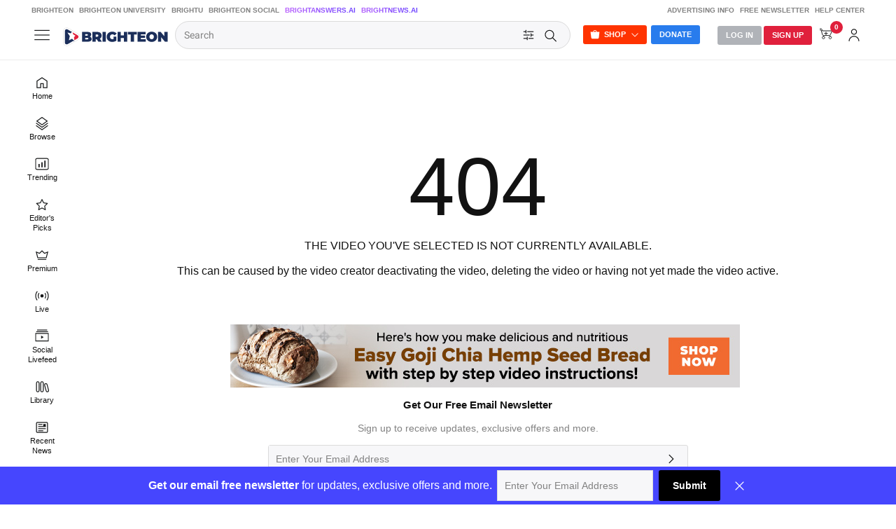

--- FILE ---
content_type: text/html; charset=utf-8
request_url: https://www.brighteon.com/c5e98e28-b950-4c5b-a63a-ee5372d91222
body_size: 7376
content:
<!DOCTYPE html><html><head><meta charSet="utf-8"/><meta name="viewport" content="width=device-width"/><title>Brighteon</title><meta http-equiv="Content-Security-Policy" content="default-src &#x27;self&#x27; https: data: blob: &#x27;unsafe-inline&#x27; &#x27;unsafe-eval&#x27;; img-src &#x27;self&#x27; data: *.printyourfood.com newvideos.com *.newvideos.com *.brighteon.com *.shopify.com brighteon.com blob: *.gravatar.com *.wp.com *.jsdelivr.net *.backblazeb2.com *.auth0.com *.distributednews.com *.naturalnews.com"/><meta property="og:description" content="Brighteon.com is a leading online free platform that empowers free speech, allowing individuals to freely share videos and express their thoughts without any form of censorship. Join us today and be part of our community."/><meta property="description" content="Brighteon.com is a leading online free platform that empowers free speech, allowing individuals to freely share videos and express their thoughts without any form of censorship. Join us today and be part of our community."/><link rel="manifest" href="/static/brighteon.json" crossorigin="use-credentials"/><link href="/icons/favicon/favicon.ico" type="image/x-icon" rel="icon"/><link href="/icons/favicon/favicon.ico" type="image/x-icon" rel="shortcut icon"/><link href="/icons/favicon/favicon-32.png" rel="apple-touch-icon" sizes="32x32"/><link href="/icons/favicon/favicon-48.png" rel="apple-touch-icon" sizes="48x48"/><link href="/icons/favicon/favicon-76.png" rel="apple-touch-icon" sizes="76x76"/><link href="/icons/favicon/favicon-120.png" rel="apple-touch-icon" sizes="120x120"/><link href="/icons/favicon/favicon-152.png" rel="apple-touch-icon" sizes="152x152"/><link href="/icons/favicon/favicon-180.png" rel="apple-touch-icon" sizes="180x180"/><link href="/icons/favicon/favicon-192.png" rel="icon" sizes="192x192"/><meta name="next-head-count" content="16"/><link rel="preload" href="/_next/static/css/72da869494e05dbf.css" as="style"/><link rel="stylesheet" href="/_next/static/css/72da869494e05dbf.css" data-n-g=""/><link rel="preload" href="/_next/static/css/dfa490cc981cd907.css" as="style"/><link rel="stylesheet" href="/_next/static/css/dfa490cc981cd907.css" data-n-p=""/><noscript data-n-css=""></noscript><script defer="" nomodule="" src="/_next/static/chunks/polyfills-42372ed130431b0a.js"></script><script src="https://code.jquery.com/jquery-3.5.0.min.js" defer="" type="text/javascript" data-nscript="beforeInteractive"></script><script src="/_next/static/chunks/webpack-c93cb24f0942816f.js" defer=""></script><script src="/_next/static/chunks/framework-838c6ca2253d4294.js" defer=""></script><script src="/_next/static/chunks/main-f4923522fc0190dc.js" defer=""></script><script src="/_next/static/chunks/pages/_app-3421727d614a8ab7.js" defer=""></script><script src="/_next/static/chunks/123e19f2-948dc0f90e2a41fd.js" defer=""></script><script src="/_next/static/chunks/496-ebb02d20bfe50d3c.js" defer=""></script><script src="/_next/static/chunks/867-23529c35e05cda31.js" defer=""></script><script src="/_next/static/chunks/2737-db77afaafa7fb0ed.js" defer=""></script><script src="/_next/static/chunks/528-4900e08e1e1da3d3.js" defer=""></script><script src="/_next/static/chunks/8948-0ffcec8e2b048444.js" defer=""></script><script src="/_next/static/chunks/4264-38b0ee6e876bb997.js" defer=""></script><script src="/_next/static/chunks/8161-f4222a419bc532ea.js" defer=""></script><script src="/_next/static/chunks/6756-82d1a08631e7249a.js" defer=""></script><script src="/_next/static/chunks/2850-6650fa672e88e6cb.js" defer=""></script><script src="/_next/static/chunks/2570-4592a919b46ca05c.js" defer=""></script><script src="/_next/static/chunks/3381-4ba9a6fdd091c708.js" defer=""></script><script src="/_next/static/chunks/9542-1fcd70e3a254f783.js" defer=""></script><script src="/_next/static/chunks/543-98862c7daa131f3e.js" defer=""></script><script src="/_next/static/chunks/9757-db5f7ff7e26d726b.js" defer=""></script><script src="/_next/static/chunks/7371-80c2a594147bd3c9.js" defer=""></script><script src="/_next/static/chunks/2144-5a93140135edb291.js" defer=""></script><script src="/_next/static/chunks/4824-f992ab159b0fbfdd.js" defer=""></script><script src="/_next/static/chunks/pages/%5Bvideo%5D-6bbd5c9f39a08d4c.js" defer=""></script><script src="/_next/static/uG1yxnmsMtxNFHYxYXP2m/_buildManifest.js" defer=""></script><script src="/_next/static/uG1yxnmsMtxNFHYxYXP2m/_ssgManifest.js" defer=""></script></head><body><div id="__next"><div class="theme__"><section class="header  BlurBackdrop"><div class="AlertStyle" id="AlertBar" style="display:none"><div class="AlertBarContent" id="AlertBarContent"></div></div><div id="statusmessagediv"></div><div class="LinksBar USN"><div class="LinksTable"><div class="navigation__content--left LinksCol LinksColLeft FU"><a href="/" target="_blank">Brighteon</a><a href="https://brighteonuniversity.com/" target="_blank">Brighteon University</a><a href="https://www.brightu.com/" target="_blank">BrightU</a><a href="https://brighteon.social/" target="_blank">Brighteon Social</a><a href="https://brightanswers.ai/" target="_blank" class="AIGradient">BrightAnswers.AI</a><a href="https://brightnews.ai/" target="_blank" class="AIGradient">BrightNews.AI</a></div><div class="navigation__content--right LinksCol LinksColRight FU"><a href="https://support.brighteon.com/Advertising.html" target="_blank">Advertising Info</a><a href="https://support.brighteon.com/Subscribe.html" target="_blank">Free Newsletter</a><a href="https://support.brighteon.com" target="_blank">Help Center</a></div></div></div><div id="Masthead" class="masthead"><div id="MastheadContent" class="masthead__content"><div id="MastheadMenu"><div class="ButtonIcon BI40 TT TTBottom TTMenu NavOpen NoClose" id="ButtonMenu"><div class="Icon"><svg class="IconSVG"><use href="https://www.brighteon.com/static/icons/new-ui/Icon-Menu.svg#IconMenu"></use></svg></div></div></div><div id="MastheadLogo"><a href="/" style="cursor:pointer"><img alt="Brighteon" src="/logos/Logo-Brighteon-White.svg"/></a></div><div class="search" id="MastheadSearch"><div class="search-container"><div class="search__left"><form><div class="search__container"><div class="form__input"><div><span class="form__input--hidden"></span><input name="query" placeholder="Search" id="query" class="query_search query_search__" value=""/></div></div><div class="search__submit"><div class="ButtonIcon NoHover NoClose TT TTBottom TTFilter SearchOpen" id="ButtonSearchFilter"><div class="Icon"><svg class="IconSVG"><use href="https://www.brighteon.com/static/icons/Icon-Filter-Search.svg#IconFilter"></use></svg></div></div><div class="ButtonIcon NoHover NoClose TT TTBottom TTFilter SearchOpen" id="ButtonSearchFilter"><div class="Icon"><svg class="IconSVG"><use href="https://www.brighteon.com/static/icons/Icon-Search-Advanced.svg#IconSearch"></use></svg></div></div></div></div></form></div><div class="search__right"><div class="ButtonBox ButtonBoxLeft"><div class="btn-group"><span id="ButtonShop" aria-haspopup="true" class="Button ButtonSmall ButtonOrange NoClose ShopOpen" aria-expanded="false">Shop</span><div tabindex="-1" role="menu" aria-hidden="true" class="Dropdown DropdownPrimary BoxShadow NoClose USN dropdown-menu" data-bs-popper="static"><div class="AutoGroup"><a class="Auto Link" href="https://www.brighteonstore.com/?rfsn=5515252.e167ba&amp;utm_source=refersion&amp;utm_medium=affiliate&amp;utm_campaign=5515252.e167ba" target="_blank" rel="noreferrer"><div class="AutoLabel"><div class="AutoText">Brighteon Store</div></div></a><a class="Auto Link" href="https://brighteonuniversity.com/" target="_blank" rel="noreferrer"><div class="AutoLabel"><div class="AutoText">Brighteon University</div></div></a></div></div></div><a class="Button ButtonSmall ButtonPrimary NoClose" id="ButtonDonate" href="/donation">Donate</a></div></div></div></div><div class="MastheadNavigation"><div class="ButtonBox ButtonBoxRight"><div class="Button ButtonSmall ButtonGray ButtonGray__ NoClose LogInOpen" id="ButtonLogin"><a href="https://auth.brighteon.com/authorize?client_id=7c9e9d6dd1dc62295aafd17fcecc7d9&amp;redirect_uri=https://www.brighteon.com/api-v3/login&amp;audience=https://brighteon.com">Log In</a></div><div class="Button ButtonSmall ButtonRed ButtonRed__  NoClose SignUpOpen" id="ButtonSignUp"><a href="/dashboard/request-invitation">Sign Up</a></div><div class="ButtonIcon BI40 NoClose SettingsOpen TT TTBottom TTAccount ButtonSearchIcon" id="ButtonSearch"><div class="AutoIcon AutoIcon__"><div class="Icon Icon__"><svg class="IconSVG"><use href="https://www.brighteon.com/static/icons/Icon-Search-Advanced.svg#IconSearch"></use></svg></div></div></div><div id="ButtonStore" class="ButtonIcon BI40 NoClose TT TTBottom TTShop ShopOpen btn-group"><div aria-haspopup="true" class="" aria-expanded="false"><div class="Icon"><svg class="IconSVG"><use href="https://www.brighteon.com/static/icons/new-ui/Icon-Store.svg#IconStore"></use></svg></div></div><div tabindex="-1" role="menu" aria-hidden="true" class="Dropdown DropdownPrimary BoxShadow NoClose USN DropdownOpen dropdown-menu dropdown-menu-end" data-bs-popper="static"><div class="AutoGroup"><a class="Auto Link" href="https://www.brighteonstore.com/?rfsn=5515252.e167ba&amp;utm_source=refersion&amp;utm_medium=affiliate&amp;utm_campaign=5515252.e167ba" target="_blank" rel="noreferrer"><div class="AutoLabel"><div class="AutoText">Brighteon Store</div></div></a><a class="Auto Link" href="https://brighteonuniversity.com/" target="_blank" rel="noreferrer"><div class="AutoLabel"><div class="AutoText">Brighteon University</div></div></a></div></div></div><div class="ButtonIcon BI40 NoClose SettingsOpen TT TTBottom TTCart ButtonSearchIcon"><div class="Icon"><svg class="IconSVG"><use href="https://www.brighteon.com/static/icons/new-ui/Icon-Cart.svg#IconCartPayment"></use></svg><div class="CartIconCount"><span>0</span></div></div></div><div class="ButtonIcon BI40 NoClose SettingsOpen TT TTBottom TTAccount" id="ButtonAccount"><div class="AutoIcon AutoIcon__"><div class="Icon Icon__"><svg class="IconSVG"><use href="https://www.brighteon.com/static/icons/new-ui/Icon-Account.svg#IconAccount"></use></svg></div></div></div></div></div></div></div></section><div class="Menu MenuLeft hamburger-menu-content hamburger-menu-content__ "><div class="ButtonIcon Close"><div class="Icon"><svg><use href="https://www.brighteon.com/static/icons/Icon-Close-MenuRight.svg#IconClose"></use></svg></div></div><div class="Content Nav"><div class="hamburger-menu-content__group AutoGroup"><div class="group-title AutoSubhead">explore</div><div><div class="item "><a class="Auto Link" href="/" target="_self" rel=""><div class="AutoIcon"><div class="Icon"><svg><use href="https://www.brighteon.com/static/icons/new-ui/Icon-Home.svg#IconHome"></use></svg></div></div><div class="AutoLabel"><div class="AutoText ">Home</div></div></a></div><div class="item "><a class="Auto Link" href="/browse/new-videos" target="_self" rel=""><div class="AutoIcon"><div class="Icon"><svg><use href="https://www.brighteon.com/static/icons/new-ui/Icon-Categories.svg#IconCategories"></use></svg></div></div><div class="AutoLabel"><div class="AutoText ">Browse</div></div></a></div><div class="item "><a class="Auto Link" href="/browse/popular-videos?selectedRange=Week" target="_self" rel=""><div class="AutoIcon"><div class="Icon"><svg><use href="https://www.brighteon.com/static/icons/new-ui/Icon-Trending.svg#IconTrending"></use></svg></div></div><div class="AutoLabel"><div class="AutoText ">Trending</div></div></a></div><div class="item "><a class="Auto Link" href="/browse/editor-picks" target="_self" rel=""><div class="AutoIcon"><div class="Icon"><svg><use href="https://www.brighteon.com/static/icons/new-ui/Icon-Star.svg#IconStar"></use></svg></div></div><div class="AutoLabel"><div class="AutoText ">Editor&#x27;s Picks</div></div></a></div><div class="item "><a class="Auto Link" href="/videos/premium" target="_self" rel=""><div class="AutoIcon"><div class="Icon"><svg><use href="https://www.brighteon.com/static/icons/new-ui/Icon-Premium.svg#IconPremium"></use></svg></div></div><div class="AutoLabel"><div class="AutoText ">Premium</div></div></a></div><div class="item "><a class="Auto Link" href="/livestreams" target="_self" rel=""><div class="AutoIcon"><div class="Icon"><svg><use href="https://www.brighteon.com/static/icons/new-ui/Icon-Live.svg#IconLive"></use></svg></div></div><div class="AutoLabel"><div class="AutoText ">Live</div></div></a></div><div class="item "><a class="Auto Link" href="/social-livefeed" target="_self" rel=""><div class="AutoIcon"><div class="Icon"><svg><use href="https://www.brighteon.com/static/icons/new-ui/Icon-Following.svg#IconFollowing"></use></svg></div></div><div class="AutoLabel"><div class="AutoText ">Social Livefeed</div></div></a></div><div class="item "><a class="Auto Link" href="/dashboard/library" target="_self" rel=""><div class="AutoIcon"><div class="Icon"><svg><use href="https://www.brighteon.com/static/icons/new-ui/Icon-Library.svg#IconLibrary"></use></svg></div></div><div class="AutoLabel"><div class="AutoText ">Library</div></div></a></div><div class="item "><a class="Auto Link" href="https://www.naturalnews.com/" target="_blank" rel="noreferrer"><div class="AutoIcon"><div class="Icon"><svg><use href="https://www.brighteon.com/static/icons/new-ui/Icon-News.svg#IconNews"></use></svg></div></div><div class="AutoLabel"><div class="AutoText ">Recent News</div></div></a></div><div class="item "><a class="Auto Link" href="/browse/channels" target="_self" rel=""><div class="AutoIcon"><div class="Icon"><svg><use href="https://www.brighteon.com/static/icons/new-ui/Icon-Channels.svg#IconChannels"></use></svg></div></div><div class="AutoLabel"><div class="AutoText ">Channels</div></div></a></div><div class="item "><a class="Auto Link" href="https://brightanswers.ai/" target="_blank" rel="noreferrer"><div class="AutoIcon"><div class="Icon"><svg><use href="https://www.brighteon.com/static/icons/new-ui/Icon-AI.svg#IconAI"></use></svg></div></div><div class="AutoLabel"><div class="AutoText AIGradient">Ask AI</div></div></a></div><div class="item "><a class="Auto Link" href="https://brightnews.ai/" target="_blank" rel="noreferrer"><div class="AutoIcon"><div class="Icon"><svg><use href="https://www.brighteon.com/static/icons/new-ui/Icon-AI.svg#IconAI"></use></svg></div></div><div class="AutoLabel"><div class="AutoText AIGradient">BrightNews.AI</div></div></a></div></div></div><div class="hamburger-menu-content__group AutoGroup"><div class="group-title AutoSubhead">my collections</div><div><div class="item "><a class="Auto Link" href="https://auth.brighteon.com/authorize?client_id=7c9e9d6dd1dc62295aafd17fcecc7d9&amp;redirect_uri=https://www.brighteon.com/api-v3/login?path=/dashboard/library&amp;audience=https://brighteon.com" target="_self" rel=""><div class="AutoIcon"><div class="Icon"><svg><use href="https://www.brighteon.com/static/icons/new-ui/Icon-Library.svg#IconLibrary"></use></svg></div></div><div class="AutoLabel"><div class="AutoText ">My library</div></div></a></div><div class="item "><a class="Auto Link" href="https://auth.brighteon.com/authorize?client_id=7c9e9d6dd1dc62295aafd17fcecc7d9&amp;redirect_uri=https://www.brighteon.com/api-v3/login?path=/dashboard/bookmarks&amp;audience=https://brighteon.com" target="_self" rel=""><div class="AutoIcon"><div class="Icon"><svg><use href="https://www.brighteon.com/static/icons/new-ui/Icon-WatchLater.svg#IconWatchLater"></use></svg></div></div><div class="AutoLabel"><div class="AutoText ">Watchlist</div></div></a></div><div class="item "><a class="Auto Link" href="https://auth.brighteon.com/authorize?client_id=7c9e9d6dd1dc62295aafd17fcecc7d9&amp;redirect_uri=https://www.brighteon.com/api-v3/login?path=/dashboard/library/saved&amp;audience=https://brighteon.com" target="_self" rel=""><div class="AutoIcon"><div class="Icon"><svg><use href="https://www.brighteon.com/static/icons/new-ui/Icon-Save.svg#IconSave"></use></svg></div></div><div class="AutoLabel"><div class="AutoText ">Saved Videos</div></div></a></div><div class="item "><a class="Auto Link" href="https://auth.brighteon.com/authorize?client_id=7c9e9d6dd1dc62295aafd17fcecc7d9&amp;redirect_uri=https://www.brighteon.com/api-v3/login?path=/dashboard/library/liked&amp;audience=https://brighteon.com" target="_self" rel=""><div class="AutoIcon"><div class="Icon"><svg><use href="https://www.brighteon.com/static/icons/new-ui/Icon-Liked.svg#IconLike"></use></svg></div></div><div class="AutoLabel"><div class="AutoText ">Liked Videos</div></div></a></div><div class="item "><a class="Auto Link" href="https://auth.brighteon.com/authorize?client_id=7c9e9d6dd1dc62295aafd17fcecc7d9&amp;redirect_uri=https://www.brighteon.com/api-v3/login?path=/dashboard/library/purchases&amp;audience=https://brighteon.com" target="_self" rel=""><div class="AutoIcon"><div class="Icon"><svg><use href="https://www.brighteon.com/static/icons/new-ui/Icon-Purchases.svg#IconPurchases"></use></svg></div></div><div class="AutoLabel"><div class="AutoText ">Purchases</div></div></a></div><div class="item "><a class="Auto Link" href="https://auth.brighteon.com/authorize?client_id=7c9e9d6dd1dc62295aafd17fcecc7d9&amp;redirect_uri=https://www.brighteon.com/api-v3/login?path=/dashboard/playlists&amp;audience=https://brighteon.com" target="_self" rel=""><div class="AutoIcon"><div class="Icon"><svg><use href="https://www.brighteon.com/static/icons/new-ui/Icon-Playlists.svg#IconPlaylists"></use></svg></div></div><div class="AutoLabel"><div class="AutoText ">Playlists</div></div></a></div></div></div><div class="hamburger-menu-content__group AutoGroup"><div class="group-title AutoSubhead">featured channels</div><div class="item"></div></div><div class="hamburger-menu-content__group AutoGroup"><div class="group-title AutoSubhead">more from brighteon</div><div><div class="item "><a class="item-link Auto Link" href="https://www.brighteonstore.com/?rfsn=5515252.e167ba&amp;utm_source=refersion&amp;utm_medium=affiliate&amp;utm_campaign=5515252.e167ba" target="_blank" rel="noreferrer"><div class="text AutoText ">brighteon store</div></a></div><div class="item "><a class="item-link Auto Link" href="https://www.brighteon.news/" target="_blank" rel="noreferrer"><div class="text AutoText ">brighteon.news</div></a></div><div class="item "><a class="item-link Auto Link" href="https://brighteonuniversity.com/" target="_blank" rel="noreferrer"><div class="text AutoText ">brighteon university</div></a></div><div class="item "><a class="item-link Auto Link" href="https://www.brightu.com" target="_blank" rel="noreferrer"><div class="text AutoText ">BrightU</div></a></div><div class="item "><a class="item-link Auto Link" href="http://brightlearn.ai/" target="_blank" rel="noreferrer"><div class="text AutoText AIGradient">BrightLearn.AI</div></a></div><div class="item "><a class="item-link Auto Link" href="http://brightnews.ai/" target="_blank" rel="noreferrer"><div class="text AutoText AIGradient">BrightNews.AI</div></a></div><div class="item "><a class="item-link Auto Link" href="http://brightanswers.ai/" target="_blank" rel="noreferrer"><div class="text AutoText AIGradient">BrightAnswers.AI</div></a></div></div></div><div class="hamburger-menu-content__group AutoGroup"><div class="group-title AutoSubhead">help center &amp; information</div><div><div class="item "><a class="item-link Auto Link" href="https://support.brighteon.com/Subscribe.html" target="_blank" rel="noreferrer"><div class="text AutoText ">free newsletter</div></a></div><div class="item "><a class="item-link Auto Link" href="https://support.brighteon.com/Advertising.html" target="_blank" rel="noreferrer"><div class="text AutoText ">advertise with brighteon</div></a></div><div class="item "><a class="item-link Auto Link" href="https://support.brighteon.com" target="_blank" rel="noreferrer"><div class="text AutoText ">help center</div></a></div></div></div><div class="hamburger-menu-content__group AutoGroup"><div class="group-title AutoSubhead">follow brighteon</div><div><div class="item "><a class="item-link Auto Link" href="//brighteon.social/@Brighteon" target="_blank" rel="noreferrer"><div class="text AutoText ">Brighteon.Social</div></a></div><div class="item "><a class="item-link Auto Link" href="//brighteon.io/brighteonofficial" target="_blank" rel="noreferrer"><div class="text AutoText ">Brighteon.io</div></a></div><div class="item "><a class="item-link Auto Link" href="//gab.com/Brighteon" target="_blank" rel="noreferrer"><div class="text AutoText ">Gab</div></a></div><div class="item "><a class="item-link Auto Link" href="//gettr.com/user/brighteon" target="_blank" rel="noreferrer"><div class="text AutoText ">Gettr</div></a></div><div class="item "><a class="item-link Auto Link" href="//usa.life/Brighteon" target="_blank" rel="noreferrer"><div class="text AutoText ">USA.Life</div></a></div><div class="item "><a class="item-link Auto Link" href="//truthsocial.com/@Brighteon" target="_blank" rel="noreferrer"><div class="text AutoText ">Truth Social</div></a></div><div class="item "><a class="item-link Auto Link" href="//mewe.com/i/brighteonofficial" target="_blank" rel="noreferrer"><div class="text AutoText ">MeWe</div></a></div><div class="item "><a class="item-link Auto Link" href="//www.minds.com/brighteon" target="_blank" rel="noreferrer"><div class="text AutoText ">Minds</div></a></div><div class="item "><a class="item-link Auto Link" href="//freetalk.app/Brighteon" target="_blank" rel="noreferrer"><div class="text AutoText ">Free Talk</div></a></div><div class="item "><a class="item-link Auto Link" href="//sovren.media/u/brighteonofficial" target="_blank" rel="noreferrer"><div class="text AutoText ">Sovren</div></a></div></div></div><div class="AutoGroup" id="AdLeftMenu"><div class="left-menu-brighteon"></div></div><div class="AutoGroup" id="GroupMenuCopyright"><div class="Block FS11"><p>© <!-- -->Brighteon<!-- -->.com All Rights Reserved. All content posted on this site is commentary or opinion and is protected under Free Speech.<!-- -->Brighteon<!-- --> is not responsible for comments and content uploaded by our users.</p><p><a target="_blank" href="https://legal.brighteon.com/PrivacyPolicy.html">Privacy Policy</a></p></div></div></div></div><div class="Section body__ ShortcutsOpen" id="main-body"><div class="Shortcuts USN" id="MenuShortcuts" style="padding-top:86px"><div class="ShortcutsBox"><div class="Content Nav"><div class="hamburger-menu-content__group AutoGroup" id="GroupMenuExplore"><div class="group-title AutoSubhead">explore</div><div><div class="item "><a class="Auto Link" href="/" target="_self" rel=""><div class="AutoIcon"><div class="Icon"><svg><use href="https://www.brighteon.com/static/icons/new-ui/Icon-Home.svg#IconHome"></use></svg></div></div><div class="AutoLabel"><div class="AutoText ">Home</div></div></a></div><div class="item "><a class="Auto Link" href="/browse/new-videos" target="_self" rel=""><div class="AutoIcon"><div class="Icon"><svg><use href="https://www.brighteon.com/static/icons/new-ui/Icon-Categories.svg#IconCategories"></use></svg></div></div><div class="AutoLabel"><div class="AutoText ">Browse</div></div></a></div><div class="item "><a class="Auto Link" href="/browse/popular-videos?selectedRange=Week" target="_self" rel=""><div class="AutoIcon"><div class="Icon"><svg><use href="https://www.brighteon.com/static/icons/new-ui/Icon-Trending.svg#IconTrending"></use></svg></div></div><div class="AutoLabel"><div class="AutoText ">Trending</div></div></a></div><div class="item "><a class="Auto Link" href="/browse/editor-picks" target="_self" rel=""><div class="AutoIcon"><div class="Icon"><svg><use href="https://www.brighteon.com/static/icons/new-ui/Icon-Star.svg#IconStar"></use></svg></div></div><div class="AutoLabel"><div class="AutoText ">Editor&#x27;s Picks</div></div></a></div><div class="item "><a class="Auto Link" href="/videos/premium" target="_self" rel=""><div class="AutoIcon"><div class="Icon"><svg><use href="https://www.brighteon.com/static/icons/new-ui/Icon-Premium.svg#IconPremium"></use></svg></div></div><div class="AutoLabel"><div class="AutoText ">Premium</div></div></a></div><div class="item "><a class="Auto Link" href="/livestreams" target="_self" rel=""><div class="AutoIcon"><div class="Icon"><svg><use href="https://www.brighteon.com/static/icons/new-ui/Icon-Live.svg#IconLive"></use></svg></div></div><div class="AutoLabel"><div class="AutoText ">Live</div></div></a></div><div class="item "><a class="Auto Link" href="/social-livefeed" target="_self" rel=""><div class="AutoIcon"><div class="Icon"><svg><use href="https://www.brighteon.com/static/icons/new-ui/Icon-Following.svg#IconFollowing"></use></svg></div></div><div class="AutoLabel"><div class="AutoText ">Social Livefeed</div></div></a></div><div class="item "><a class="Auto Link" href="/dashboard/library" target="_self" rel=""><div class="AutoIcon"><div class="Icon"><svg><use href="https://www.brighteon.com/static/icons/new-ui/Icon-Library.svg#IconLibrary"></use></svg></div></div><div class="AutoLabel"><div class="AutoText ">Library</div></div></a></div><div class="item "><a class="Auto Link" href="https://www.naturalnews.com/" target="_blank" rel="noreferrer"><div class="AutoIcon"><div class="Icon"><svg><use href="https://www.brighteon.com/static/icons/new-ui/Icon-News.svg#IconNews"></use></svg></div></div><div class="AutoLabel"><div class="AutoText ">Recent News</div></div></a></div><div class="item "><a class="Auto Link" href="/browse/channels" target="_self" rel=""><div class="AutoIcon"><div class="Icon"><svg><use href="https://www.brighteon.com/static/icons/new-ui/Icon-Channels.svg#IconChannels"></use></svg></div></div><div class="AutoLabel"><div class="AutoText ">Channels</div></div></a></div><div class="item "><a class="Auto Link" href="https://brightanswers.ai/" target="_blank" rel="noreferrer"><div class="AutoIcon"><div class="Icon"><svg><use href="https://www.brighteon.com/static/icons/new-ui/Icon-AI.svg#IconAI"></use></svg></div></div><div class="AutoLabel"><div class="AutoText AIGradient">Ask AI</div></div></a></div><div class="item "><a class="Auto Link" href="https://brightnews.ai/" target="_blank" rel="noreferrer"><div class="AutoIcon"><div class="Icon"><svg><use href="https://www.brighteon.com/static/icons/new-ui/Icon-AI.svg#IconAI"></use></svg></div></div><div class="AutoLabel"><div class="AutoText AIGradient">BrightNews.AI</div></div></a></div></div></div><div class="hamburger-menu-content__group AutoGroup"><div class="group-title AutoSubhead">my collections</div><div><div class="item "><a class="Auto Link" href="https://auth.brighteon.com/authorize?client_id=7c9e9d6dd1dc62295aafd17fcecc7d9&amp;redirect_uri=https://www.brighteon.com/api-v3/login?path=/dashboard/library&amp;audience=https://brighteon.com" target="_self" rel=""><div class="AutoIcon"><div class="Icon"><svg><use href="https://www.brighteon.com/static/icons/new-ui/Icon-Library.svg#IconLibrary"></use></svg></div></div><div class="AutoLabel"><div class="AutoText ">My library</div></div></a></div><div class="item "><a class="Auto Link" href="https://auth.brighteon.com/authorize?client_id=7c9e9d6dd1dc62295aafd17fcecc7d9&amp;redirect_uri=https://www.brighteon.com/api-v3/login?path=/dashboard/bookmarks&amp;audience=https://brighteon.com" target="_self" rel=""><div class="AutoIcon"><div class="Icon"><svg><use href="https://www.brighteon.com/static/icons/new-ui/Icon-WatchLater.svg#IconWatchLater"></use></svg></div></div><div class="AutoLabel"><div class="AutoText ">Watchlist</div></div></a></div><div class="item "><a class="Auto Link" href="https://auth.brighteon.com/authorize?client_id=7c9e9d6dd1dc62295aafd17fcecc7d9&amp;redirect_uri=https://www.brighteon.com/api-v3/login?path=/dashboard/library/saved&amp;audience=https://brighteon.com" target="_self" rel=""><div class="AutoIcon"><div class="Icon"><svg><use href="https://www.brighteon.com/static/icons/new-ui/Icon-Save.svg#IconSave"></use></svg></div></div><div class="AutoLabel"><div class="AutoText ">Saved Videos</div></div></a></div><div class="item "><a class="Auto Link" href="https://auth.brighteon.com/authorize?client_id=7c9e9d6dd1dc62295aafd17fcecc7d9&amp;redirect_uri=https://www.brighteon.com/api-v3/login?path=/dashboard/library/liked&amp;audience=https://brighteon.com" target="_self" rel=""><div class="AutoIcon"><div class="Icon"><svg><use href="https://www.brighteon.com/static/icons/new-ui/Icon-Liked.svg#IconLike"></use></svg></div></div><div class="AutoLabel"><div class="AutoText ">Liked Videos</div></div></a></div><div class="item "><a class="Auto Link" href="https://auth.brighteon.com/authorize?client_id=7c9e9d6dd1dc62295aafd17fcecc7d9&amp;redirect_uri=https://www.brighteon.com/api-v3/login?path=/dashboard/library/purchases&amp;audience=https://brighteon.com" target="_self" rel=""><div class="AutoIcon"><div class="Icon"><svg><use href="https://www.brighteon.com/static/icons/new-ui/Icon-Purchases.svg#IconPurchases"></use></svg></div></div><div class="AutoLabel"><div class="AutoText ">Purchases</div></div></a></div><div class="item "><a class="Auto Link" href="https://auth.brighteon.com/authorize?client_id=7c9e9d6dd1dc62295aafd17fcecc7d9&amp;redirect_uri=https://www.brighteon.com/api-v3/login?path=/dashboard/playlists&amp;audience=https://brighteon.com" target="_self" rel=""><div class="AutoIcon"><div class="Icon"><svg><use href="https://www.brighteon.com/static/icons/new-ui/Icon-Playlists.svg#IconPlaylists"></use></svg></div></div><div class="AutoLabel"><div class="AutoText ">Playlists</div></div></a></div></div></div><div class="hamburger-menu-content__group AutoGroup"><div class="group-title AutoSubhead">featured channels</div><div class="item"></div></div><div class="hamburger-menu-content__group AutoGroup"><div class="group-title AutoSubhead">more from brighteon</div><div><div class="item "><a class="item-link Auto Link" href="https://www.brighteonstore.com/?rfsn=5515252.e167ba&amp;utm_source=refersion&amp;utm_medium=affiliate&amp;utm_campaign=5515252.e167ba" target="_blank" rel="noreferrer"><div class="text AutoText ">brighteon store</div></a></div><div class="item "><a class="item-link Auto Link" href="https://www.brighteon.news/" target="_blank" rel="noreferrer"><div class="text AutoText ">brighteon.news</div></a></div><div class="item "><a class="item-link Auto Link" href="https://brighteonuniversity.com/" target="_blank" rel="noreferrer"><div class="text AutoText ">brighteon university</div></a></div><div class="item "><a class="item-link Auto Link" href="https://www.brightu.com" target="_blank" rel="noreferrer"><div class="text AutoText ">BrightU</div></a></div><div class="item "><a class="item-link Auto Link" href="http://brightlearn.ai/" target="_blank" rel="noreferrer"><div class="text AutoText AIGradient">BrightLearn.AI</div></a></div><div class="item "><a class="item-link Auto Link" href="http://brightnews.ai/" target="_blank" rel="noreferrer"><div class="text AutoText AIGradient">BrightNews.AI</div></a></div><div class="item "><a class="item-link Auto Link" href="http://brightanswers.ai/" target="_blank" rel="noreferrer"><div class="text AutoText AIGradient">BrightAnswers.AI</div></a></div></div></div><div class="hamburger-menu-content__group AutoGroup"><div class="group-title AutoSubhead">help center &amp; information</div><div><div class="item "><a class="item-link Auto Link" href="https://support.brighteon.com/Subscribe.html" target="_blank" rel="noreferrer"><div class="text AutoText ">free newsletter</div></a></div><div class="item "><a class="item-link Auto Link" href="https://support.brighteon.com/Advertising.html" target="_blank" rel="noreferrer"><div class="text AutoText ">advertise with brighteon</div></a></div><div class="item "><a class="item-link Auto Link" href="https://support.brighteon.com" target="_blank" rel="noreferrer"><div class="text AutoText ">help center</div></a></div></div></div><div class="hamburger-menu-content__group AutoGroup"><div class="group-title AutoSubhead">follow brighteon</div><div><div class="item "><a class="item-link Auto Link" href="//brighteon.social/@Brighteon" target="_blank" rel="noreferrer"><div class="text AutoText ">Brighteon.Social</div></a></div><div class="item "><a class="item-link Auto Link" href="//brighteon.io/brighteonofficial" target="_blank" rel="noreferrer"><div class="text AutoText ">Brighteon.io</div></a></div><div class="item "><a class="item-link Auto Link" href="//gab.com/Brighteon" target="_blank" rel="noreferrer"><div class="text AutoText ">Gab</div></a></div><div class="item "><a class="item-link Auto Link" href="//gettr.com/user/brighteon" target="_blank" rel="noreferrer"><div class="text AutoText ">Gettr</div></a></div><div class="item "><a class="item-link Auto Link" href="//usa.life/Brighteon" target="_blank" rel="noreferrer"><div class="text AutoText ">USA.Life</div></a></div><div class="item "><a class="item-link Auto Link" href="//truthsocial.com/@Brighteon" target="_blank" rel="noreferrer"><div class="text AutoText ">Truth Social</div></a></div><div class="item "><a class="item-link Auto Link" href="//mewe.com/i/brighteonofficial" target="_blank" rel="noreferrer"><div class="text AutoText ">MeWe</div></a></div><div class="item "><a class="item-link Auto Link" href="//www.minds.com/brighteon" target="_blank" rel="noreferrer"><div class="text AutoText ">Minds</div></a></div><div class="item "><a class="item-link Auto Link" href="//freetalk.app/Brighteon" target="_blank" rel="noreferrer"><div class="text AutoText ">Free Talk</div></a></div><div class="item "><a class="item-link Auto Link" href="//sovren.media/u/brighteonofficial" target="_blank" rel="noreferrer"><div class="text AutoText ">Sovren</div></a></div></div></div><div class="AutoGroup" id="AdLeftMenuShortcut"><div class="left-shortcut-brighteon"></div></div><div class="AutoGroup" id="GroupMenuCopyright"><div class="Block FS11"><p>© <!-- -->Brighteon<!-- -->.com All Rights Reserved. All content posted on this site is commentary or opinion and is protected under Free Speech. <!-- -->Brighteon<!-- --> is not responsible for comments and content uploaded by our users.</p><p><a target="_blank" href="https://legal.brighteon.com/PrivacyPolicy.html">Privacy Policy</a></p></div></div></div></div></div><div class=""><section class="container__main"><div class="content pt-100 text-center"><h1 class="font-size-118">404</h1><p>THE VIDEO YOU&#x27;VE SELECTED IS NOT CURRENTLY AVAILABLE.</p><p>This can be caused by the video creator deactivating the video, deleting the video or having not yet made the video active.</p></div></section></div><section class="footer"><div class="footer__content"><div class="Content"><div class="FooterCol"><div class="FooterGroup"><div class="BelowVideoAds"><div class="below-videos-brighteon"></div></div></div></div></div><div class="footer__content__newsletter_social" id="NewsletterSocial"><div class="Content"><div class="FooterCol"><div class="FooterGroup"><div class="FooterSubhead MGB15">Get Our Free Email Newsletter</div><div class="FooterText">Sign up to receive updates, exclusive offers and more.</div><div class="FooterForm"><form id="_form_132_" method="POST" action="https://healthrangerstore.activehosted.com/proc.php" target="_parent" class="subscription-form  " novalidate=""><input type="hidden" name="u" value="130"/><input type="hidden" name="f" value="130"/><input type="hidden" name="s"/><input type="hidden" name="c" value="0"/><input type="hidden" name="m" value="0"/><input type="hidden" name="act" value="sub"/><input type="hidden" name="v" value="2"/><div class="InlineForm InlineFormTable"><div class="InlineFormCol InlineFormInput"><input class="" type="text" name="email" placeholder="Enter Your Email Address" required=""/><div class="_error _below"><div class="_error-arrow"></div><div class="_error-inner"></div></div></div><div class="InlineFormCol InlineFormSubmit"><button class="ButtonIcon NoHover" type="submit" title="Subscribe"><div class="Icon"><svg><use href="https://www.brighteon.com/static/icons/Icon-Arrow-Right.svg#IconArrowRight"></use></svg></div></button></div></div></form></div><div class="FooterPrivacy"><a target="_blank" href="https://legal.brighteon.com/PrivacyPolicy.html">We respect your privacy.</a> <!-- -->You can unsubscribe at any time.</div></div></div></div></div><div class="footer__content__footer_links"><div class="Content"><div class="FooterTable"><div class="FooterCol"><div class="FooterGroup"><div class="FooterSubhead MGB15">More from Brighteon</div><a class="FooterLink " href="https://www.brighteonstore.com/?rfsn=8649451.e20154&amp;utm_source=refersion&amp;utm_medium=affiliate&amp;utm_campaign=8649451.e20154" target="_blank" rel="noreferrer">Brighteon Store</a><a class="FooterLink " href="https://www.brighteon.news/home/" target="_blank" rel="noreferrer">Brighteon.News</a><a class="FooterLink " href="https://brighteonuniversity.com/" target="_blank" rel="noreferrer">Brighteon University</a><a class="FooterLink " href="https://www.brightu.com/" target="_blank" rel="noreferrer">BrightU</a><a class="FooterLink " href="https://brightanswers.ai/" target="_blank" rel="noreferrer">BrightAnswers.AI</a></div></div><div class="FooterCol"><div class="FooterGroup"><div class="FooterSubhead MGB15">Help &amp; Information</div><a class="FooterLink " href="https://support.brighteon.com/Subscribe.html" target="_blank" rel="noreferrer">Free Newsletter</a><a class="FooterLink " href="https://support.brighteon.com/" target="_blank" rel="noreferrer">Help Center</a><a class="FooterLink " href="https://support.brighteon.com/Advertising.html" target="_blank" rel="noreferrer">Advertise with Brighteon</a></div></div><div class="FooterCol"><div class="FooterGroup"><div class="FooterSubhead MGB15">Follow Us</div><a class="FooterLink " href="//brighteon.social/@Brighteon" target="_blank" rel="noreferrer">Brighteon.Social</a><a class="FooterLink " href="//brighteon.io/brighteonofficial" target="_blank" rel="noreferrer">Brighteon.io</a><a class="FooterLink " href="//gab.com/Brighteon" target="_blank" rel="noreferrer">Gab</a><a class="FooterLink " href="//gettr.com/user/brighteon" target="_blank" rel="noreferrer">Gettr</a><a class="FooterLink " href="//usa.life/Brighteon" target="_blank" rel="noreferrer">USA.Life</a><a class="FooterLink " href="//truthsocial.com/@Brighteon" target="_blank" rel="noreferrer">Truth Social</a><a class="FooterLink " href="//mewe.com/i/brighteonofficial" target="_blank" rel="noreferrer">MeWe</a></div></div></div></div></div><div class="Section Footer footer__content__disclaimer" id="Disclaimer"><div class="Content"><div class="FooterTable"><div class="FooterCol"><a href="/"><img src="/logos/Logo-Brighteon-White.svg" alt="Brighteon" class="Logo"/></a></div><div class="FooterCol"><p>© <!-- -->Brighteon<!-- -->.com All Rights Reserved. All content posted on this site is commentary or opinion and is protected under Free Speech. <!-- -->Brighteon<!-- --> is not responsible for comments and content uploaded by our users.</p><p><a href="https://legal.brighteon.com/PrivacyPolicy.html" target="_blank" rel="noreferrer">Privacy Policy</a></p></div></div></div></div></div></section></div><div class="MenuRight " id="MenuRegisterSettings"><div class="ButtonIconClose"><div class="Icon"><svg><use href="../../../../../static/icons/Icon-Close-MenuRight.svg#IconClose"></use></svg></div></div><div class="MenuRightBox Nav"><div class="ContentMenuRightBox"><div class="AutoMenuRightGroup" id="GroupMenuAccountC"><div class="AutoSubhead">Account</div><div class="AutoLink LogInOpen"><div class="AutoIcon"><div class="Icon"><svg><use href="../../../../../static/icons/Icon-SignIn-MenuRight.svg#IconSignIn"></use></svg></div></div><div class="AutoLabel"><div class="AutoText">Log In</div></div></div><div class="AutoLink SignUpOpen"><div class="AutoIcon"><div class="Icon"><svg><use href="../../../../../static/icons/Icon-CreateAccount-MenuRight.svg#IconCreateAccount"></use></svg></div></div><div class="AutoLabel"><div class="AutoText">Create an Account</div></div></div></div><div class="AutoMenuRightGroup" id="GroupMenuKeyboardShortcuts"><div class="AutoLink NoClose"><div class="AutoIcon"><div class="Icon"><svg><use href="../../../../../static/icons/Icon-Keyboard.svg#IconKeyboard"></use></svg></div></div><div class="AutoLabel"><div class="AutoText">Keyboard Shortcuts</div></div></div></div><div class="AutoMenuRightGroup" id="GroupMenuSettings"><div class="AutoSubhead">Settings</div><div class="AutoLink NoClose ThemesOpen"><div class="AutoIcon"><div class="Icon"><svg><use href="../../../../../static/icons/Icon-Theme-MenuRight.svg#IconTheme"></use></svg></div></div><div class="AutoLabel"><div class="AutoText">Change Theme</div></div><div class="AutoIcon"><div class="Icon"><svg><use href="../../../../../static/icons/Icon-Arrow-Right-MenuRight.svg#IconArrowRight"></use></svg></div></div></div></div><div class="AutoMenuRightGroup" id="GroupMenuHelp"><div class="AutoSubhead">Help Center &amp; Information</div><a href="https://support.brighteon.com/Subscribe.html" class="AutoLink" target="_blank"><div class="AutoLabel"><div class="AutoText">Free Newsletter</div></div></a><a href="https://support.brighteon.com/Advertising.html" class="AutoLink" target="_blank"><div class="AutoLabel"><div class="AutoText">Advertise with Brighteon</div></div></a><a href="https://support.brighteon.com" class="AutoLink" target="_blank"><div class="AutoLabel"><div class="AutoText">Help Center</div></div></a></div><div class="AutoMenuRightGroup" id="GroupMenuCopyright"><div class="Block FS11"><p>© <!-- -->Brighteon<!-- -->.com All Rights Reserved. All content posted on this site is commentary or opinion and is protected under Free Speech. <!-- -->Brighteon<!-- --> is not responsible for comments and content uploaded by our users.</p><p><a target="_blank" href="https://legal.brighteon.com/PrivacyPolicy.html">Privacy Policy</a></p></div></div></div></div></div><div id="ModalThemes" class="theme-" style="display:none"><div class="ModalTable"><div class="ModalCol"><div class="ModalBox"><div class="ModalPanel ModalPanel__"><div class="ButtonIconClose"><div class="Icon"><svg><use href="../../../../../static/icons/Icon-Close-MenuRight.svg#IconClose"></use></svg></div></div><div class="ModalPanelTitle">Customize Theme</div><div class="Block Text FC MGB20 FS14">This will affect all the <!-- -->Brighteon<!-- --> accounts on this browser.</div><div class="ModalArea MGB20"><div class="ThemeBox"><div class="ThemePreview " id="System"><div class="ThemeSwatch"><div class="ThemeChoice"><span class="Icon"><svg><use href="../../../../../static/icons/Icon-Checkmark-Solid-MenuRight.svg#IconCheckmarkSolid"></use></svg></span></div></div><div class="ThemeName">System</div></div><div class="ThemePreview " id="Light"><div class="ThemeSwatch"><div class="ThemeChoice"><span class="Icon"><svg><use href="../../../../../static/icons/Icon-Checkmark-Solid-MenuRight.svg#IconCheckmarkSolid"></use></svg></span></div></div><div class="ThemeName">Light</div></div><div class="ThemePreview " id="Dark"><div class="ThemeSwatch"><div class="ThemeChoice"><span class="Icon"><svg><use href="../../../../../static/icons/Icon-Checkmark-Solid-MenuRight.svg#IconCheckmarkSolid"></use></svg></span></div></div><div class="ThemeName">Dark</div></div><div class="ThemePreview " id="Dim"><div class="ThemeSwatch"><div class="ThemeChoice"><span class="Icon"><svg><use href="../../../../../static/icons/Icon-Checkmark-Solid-MenuRight.svg#IconCheckmarkSolid"></use></svg></span></div></div><div class="ThemeName">Dim</div></div><div class="ThemePreview " id="Night"><div class="ThemeSwatch"><div class="ThemeChoice"><span class="Icon"><svg><use href="../../../../../static/icons/Icon-Checkmark-Solid-MenuRight.svg#IconCheckmarkSolid"></use></svg></span></div></div><div class="ThemeName">Night</div></div></div></div><div class="Block Text FS12 FC MGB50">The &#x27;Same as System&#x27; selection will mirror your operating system settings and schedule.</div><div class="ButtonBox FC"><div class="Button ButtonPrimary ButtonClose ButtonClose__">Close</div></div></div></div></div></div></div><div class="CoverDark" style="display:none"></div><div id="modal-root"></div><section class="Toastify" aria-live="polite" aria-atomic="false" aria-relevant="additions text" aria-label="Notifications Alt+T"></section></div></div><script id="__NEXT_DATA__" type="application/json">{"props":{"pageProps":{"isOldIphone":false,"recentNewsArticles":[{"url":"2026-01-23-the-decentralized-revolution-reclaiming-autonomy-ai-tyranny.html","image":"https://www.naturalnews.com/wp-content/uploads/sites/91/2026/01/The-Decentralized-Revolution.jpg","date":"01/23/2026","author":"Belle Carter","authorurl":"author/bellecarter","headline":"The Decentralized Revolution: Reclaiming autonomy in the age of AI tyranny"},{"url":"2026-01-23-trumps-malignant-narcissism-on-full-display-in-davos.html","image":"https://www.naturalnews.com/wp-content/uploads/sites/91/2026/01/Trump-Speech.jpg","date":"01/23/2026","author":"Lance D Johnson","authorurl":"author/ljdevon","headline":"Trump\u0026#8217;s malignant narcissism on full display in Davos"},{"url":"2026-01-23-ritter-trump-betrayed-allies-iran-regime-change.html","image":"https://www.naturalnews.com/wp-content/uploads/sites/91/2026/01/Netanyahu-Trump-Meeting.jpg","date":"01/23/2026","author":"Cassie B.","authorurl":"author/isabelle","headline":"Ritter claims Trump \u0026#8220;set up\u0026#8221; allies, doomed secret Iran regime change plan"},{"url":"2026-01-23-unipolar-mirage-illusion-of-american-dominance-crumbles.html","image":"https://www.naturalnews.com/wp-content/uploads/sites/91/2026/01/The-Unipolar-Mirage.jpg","date":"01/23/2026","author":"Kevin Hughes","authorurl":"author/kevinhughes","headline":"The Unipolar Mirage: The illusion of American dominance crumbles"},{"url":"2026-01-23-trump-congress-not-needed-tariff-rebate-checks.html","image":"https://www.naturalnews.com/wp-content/uploads/sites/91/2026/01/Donald-Trump-Image-2.jpg","date":"01/23/2026","author":"Laura Harris","authorurl":"author/lauraharris","headline":"Trump: Congressional approval may not be needed for $2,000 tariff rebate checks"},{"url":"2026-01-22-federal-subpoenas-target-minnesota-officials-immigration-enforcement.html","image":"https://www.naturalnews.com/wp-content/uploads/sites/91/2026/01/justice-department-building.jpg","date":"01/22/2026","author":"Ramon Tomey","authorurl":"author/ramontomeydw","headline":"Federal subpoenas target Minnesota officials in escalating clash over immigration enforcement"}],"subtitles":[],"pathname":"/c5e98e28-b950-4c5b-a63a-ee5372d91222","maintenance":0,"initialReduxState":{"user":{"profile":{"loading":false,"data":null,"error":{"name":"AxiosError","message":"Request failed with status code 401","stack":"AxiosError: Request failed with status code 401\n    at settle (file:///srv/fe/node_modules/axios/lib/core/settle.js:19:12)\n    at IncomingMessage.handleStreamEnd (file:///srv/fe/node_modules/axios/lib/adapters/http.js:599:11)\n    at IncomingMessage.emit (node:events:530:35)\n    at endReadableNT (node:internal/streams/readable:1698:12)\n    at process.processTicksAndRejections (node:internal/process/task_queues:82:21)\n    at Axios.request (file:///srv/fe/node_modules/axios/lib/core/Axios.js:45:41)\n    at process.processTicksAndRejections (node:internal/process/task_queues:95:5)\n    at async /srv/fe/app_next/.next/server/chunks/8537.js:1:110749\n    at async /srv/fe/app_next/.next/server/chunks/2594.js:1:6725","code":"ERR_BAD_REQUEST"}}},"categories":{"homePage":{"loading":false,"data":null,"error":null}},"transactions":{"list":{"loading":false,"data":{"transactions":[],"page":1,"pages":0,"count":0},"error":null},"details":{"loading":false,"data":{},"error":null},"stats":{"loading":false,"data":{},"error":null}}},"cookie":null,"initialState":{"user":{"profile":{"loading":false,"data":null,"error":{"name":"AxiosError","message":"Request failed with status code 401","stack":"AxiosError: Request failed with status code 401\n    at settle (file:///srv/fe/node_modules/axios/lib/core/settle.js:19:12)\n    at IncomingMessage.handleStreamEnd (file:///srv/fe/node_modules/axios/lib/adapters/http.js:599:11)\n    at IncomingMessage.emit (node:events:530:35)\n    at endReadableNT (node:internal/streams/readable:1698:12)\n    at process.processTicksAndRejections (node:internal/process/task_queues:82:21)\n    at Axios.request (file:///srv/fe/node_modules/axios/lib/core/Axios.js:45:41)\n    at process.processTicksAndRejections (node:internal/process/task_queues:95:5)\n    at async /srv/fe/app_next/.next/server/chunks/8537.js:1:110749\n    at async /srv/fe/app_next/.next/server/chunks/2594.js:1:6725","code":"ERR_BAD_REQUEST"}}},"categories":{"homePage":{"loading":false,"data":null,"error":null}},"transactions":{"list":{"loading":false,"data":{"transactions":[],"page":1,"pages":0,"count":0},"error":null},"details":{"loading":false,"data":{},"error":null},"stats":{"loading":false,"data":{},"error":null}}}},"__N_SSP":true},"page":"/[video]","query":{"video":"c5e98e28-b950-4c5b-a63a-ee5372d91222"},"buildId":"uG1yxnmsMtxNFHYxYXP2m","isFallback":false,"isExperimentalCompile":false,"gssp":true,"scriptLoader":[]}</script><script defer src="https://static.cloudflareinsights.com/beacon.min.js/vcd15cbe7772f49c399c6a5babf22c1241717689176015" integrity="sha512-ZpsOmlRQV6y907TI0dKBHq9Md29nnaEIPlkf84rnaERnq6zvWvPUqr2ft8M1aS28oN72PdrCzSjY4U6VaAw1EQ==" data-cf-beacon='{"rayId":"9c312811cff024ce","version":"2025.9.1","serverTiming":{"name":{"cfExtPri":true,"cfEdge":true,"cfOrigin":true,"cfL4":true,"cfSpeedBrain":true,"cfCacheStatus":true}},"token":"633a53af4dec47bc99b86a1d0bc8fc19","b":1}' crossorigin="anonymous"></script>
</body></html>

--- FILE ---
content_type: application/javascript; charset=UTF-8
request_url: https://www.brighteon.com/_next/static/chunks/2144-5a93140135edb291.js
body_size: 4429
content:
"use strict";(self.webpackChunk_N_E=self.webpackChunk_N_E||[]).push([[2144],{98726:function(e,n,o){o.d(n,{u:function(){return m},d:function(){return p}});var a=o(60053),t=o(24246),s=o(27378),r=o(17515),i=o(31542),l=o(35979),c=o(90005),d=o.n(c),u=function(e){var n=e.footerContent,o=e.closeLabel,a=e.toggleModal;return n?(0,t.jsx)("div",{className:"modal-window__footer",children:n}):o?(0,t.jsx)("div",{className:"modal-window__footer",children:(0,t.jsx)(l.Z,{onClick:a,color:"link",className:"modal-window__footer__close",children:o})}):null},m=function(e){var n=e.title,o=e.children,l=e.toggleModal,c=e.useHidden,m=e.opened,p=e.closeLabel,h=e.scrollable,f=e.classes,v=e.contentClasses,T=e.footerContent,E=(e.backButtonInside,e.onBack,e.closeInside),S=(e.closeIcon,e.titleColor,e.overlayId),C=(0,a._)((0,s.useState)(null),2),_=C[0],g=C[1];if((0,s.useEffect)(function(){return g(document.getElementById("modal-root")),function(){var e=document.querySelector("body");e&&(e.style.overflow="")}},[]),(0,s.useEffect)(function(){var e=document.querySelector("body");e&&(e.style.overflow=m?"hidden":"")},[m]),!_)return null;var I="overlay";if(c&&!m)I="".concat(I," ").concat(I,"--hidden");else if(!m)return null;var O=d()("modal-window__content ModalPanel ".concat(v),{"modal-window__content--scrollable":h,"modal-window__content--noheader":!n,"modal-window__content--nofooter":!T&&!p}),w=d()("modal-window",f);return i.createPortal((0,t.jsxs)("div",{onClick:function(){return l(!1)},className:I,id:S,children:[!E&&(0,t.jsx)("div",{className:"overlay__close"}),(0,t.jsxs)("div",{onClick:function(e){e.stopPropagation()},className:w,children:[(0,t.jsxs)("div",{className:O,children:[(0,t.jsx)("div",{className:"Block Headline FS24 FW600 MGB15",children:n}),E&&(0,t.jsx)("div",{className:"ButtonIconClose ButtonIcon Close",onClick:function(){return l(!1)},children:(0,t.jsx)("div",{className:"Icon",children:(0,t.jsx)("svg",{children:(0,t.jsx)("use",{href:(0,r.q7)("new-ui/Icon-Close.svg#IconClose")})})})}),o]}),!E&&(0,t.jsx)(u,{footerContent:T,closeLabel:p,toggleModal:function(){return l(!1)}})]})]}),_)},p=function(){var e=(0,a._)((0,s.useState)(!1),2),n=e[0],o=e[1];return{modalOpened:n,openModal:(0,s.useCallback)(function(){return o(!0)},[]),closeModal:(0,s.useCallback)(function(){return o(!1)},[]),toggleModal:(0,s.useCallback)(function(){return o(function(e){return!e})},[])}}},1100:function(e,n,o){var a=o(24246);o(27378);var t=o(43218),s=o.n(t),r=o(25424);n.Z=function(){return(0,r.Z)()?(0,a.jsxs)(a.Fragment,{children:[(0,a.jsx)(s(),{id:"matomo-init",strategy:"afterInteractive",crossOrigin:"anonymous",dangerouslySetInnerHTML:{__html:"\n            if (!window._paq) {\n              window._paq = [];\n            }\n            var _paq = window._paq;\n\n            _paq.push([\n              'setDomains',\n              [\n                '*.brighteon.com',\n                '*.brighteon.ai',\n                '*.brightanswers.ai',\n                '*.brighteon.social/web/timelines/trend',\n                '*.brighteonstore.com',\n                '*.brighteonuniversity.com',\n                '*.brightlearn.ai',\n                '*.brightu.com',\n                '*.censored.news',\n                '*.collapse.news',\n                '*.enochvip.consumerwellness.org/login',\n                '*.groovybee.com',\n                '*.healthrangerstore.com',\n                '*.naturalnews.com',\n                '*.naturalpedia.com',\n                '*.newstarget.com',\n                '*.pandemic.news',\n                '*.preproduction.printyourfood.com',\n                '*.survival.news',\n                '*.trump.news',\n                '*.vaccineforensics.com',\n                '*.vaccines.news'\n              ]\n            ]);\n\n            _paq.push(['enableCrossDomainLinking']);\n            _paq.push(['trackPageView']);\n            _paq.push(['enableLinkTracking']);\n\n            (function() {\n              var u = '//analytics.distributednews.com/piwik/';\n              _paq.push(['setTrackerUrl', u + 'matomo.php']);\n              _paq.push(['setSiteId', '591']);\n              var d = document, g = d.createElement('script'), s = d.getElementsByTagName('script')[0];\n              g.async = true; \n              g.crossOrigin = 'anonymous';\n              g.src = u + 'matomo.js';\n              s.parentNode.insertBefore(g, s);\n            })();\n          "}}),(0,a.jsx)("img",{referrerPolicy:"no-referrer-when-downgrade",src:"https://analytics.distributednews.com/piwik/matomo.php?idsite=591&rec=1",style:{border:0,width:0,height:0},alt:""})]}):null}},77824:function(e,n,o){o.d(n,{$_:function(){return p},CR:function(){return r},D9:function(){return m},Fr:function(){return h},Iy:function(){return v},Lp:function(){return l},Qp:function(){return u},WC:function(){return f},WJ:function(){return i},f$:function(){return T},nW:function(){return d},q1:function(){return c},qF:function(){return t},xJ:function(){return s}});var a=o(62018),t={TOTAL_VIEW:"Views",TOTAL_UPLOAD:"Uploads",TOTAL_SUBSCRIPTION:"Followers",TOTAL_VIEW_DURATION:"Avg View Time",TOTAL_LIKE:"Likes"},s={TOTAL_VIEW:"views",TOTAL_UPLOAD:"uploads",TOTAL_SUBSCRIPTION:"subscriptions",TOTAL_VIEW_DURATION:"view-duration",TOTAL_LIKE:"likes"},r={VIEWS:"views",VIEW_DURATION:"view-duration",LIKES:"likes",SHARES:"shares",DOWNLOADS:"downloads"},i={views:"View analytics",uploads:"Upload analytics",subscriptions:"Subscription analytics","view-duration":"View duration Analytics",likes:"Like analytics"},l={views:"View analytics",downloads:"Download analytics",shares:"Share analytics","view-duration":"View duration Analytics",likes:"Like analytics"},c={MAIN_BORDER_COLOR:"rgb(51,102,255)",MAIN_BACKGROUND_COLOR:"rgba(51,102,255,0.5)",SUB_BORDER_COLOR:"rgb(255,102,0)",SUB_BACKGROUND_COLOR:"rgba(255,102,0,0.5)",IMPRESSIONS_BORDER_COLOR:"rgba(33, 25, 88, 0.5)",IMPRESSIONS_BACKGROUND_COLOR:"rgba(33, 25, 88, 1)",CLICKS_BORDER_COLOR:"rgb(51,102,255)",CLICKS_BACKGROUND_COLOR:"rgba(51,102,255,0.5)"},d={DOWNLOADS:"downloads",VIEWS:"views",LIKES:"likes",VIEW_DURATION:"view-duration",SHARES:"shares"},u={"12-1am":"12-1 am","1-2am":"1-2 am","2-3am":"2-3 am","3-4am":"3-4 am","4-5am":"4-5 am","5-6am":"5-6 am","6-7am":"6-7 am","7-8am":"7-8 am","8-9am":"8-9 am","9-10am":"9-10 am","10-11am":"10-11 am","11-12am":"11-12 am","12-1pm":"12-1 pm","1-2pm":"1-2 pm","2-3pm":"2-3 pm","3-4pm":"3-4 pm","4-5pm":"4-5 pm","5-6pm":"5-6 pm","6-7pm":"6-7 pm","7-8pm":"7-8 pm","8-9pm":"8-9 pm","9-10pm":"9-10 pm","10-11pm":"10-11 pm","11-12pm":"11-12 pm"},m=[{label:"Today",value:a.T4.DAY},{label:"Past 7 days",value:a.T4.WEEK},{label:"Past 30 days",value:a.T4.MONTH},{value:a.T4.YEAR,label:"Past 365 days"},{value:a.T4.DATE,label:"Custom"}],p={VISITORS:"visitors",CATEGORIES:"categories",TRAFFIC_BRIGHTEON:"traffic_brighteon",TRAFFIC_VIDEOS:"traffic_videos",SOURCE:"source"},h={SEARCH:"Brighteon Search",RELATED:"Related Videos",CATEGORY:"Category Pages",NEWSLETTERS:"Newsletters",SISTER_SITES:"Sister sites",EXTERNAL_SITES:"External Sites"},f={NEWSLETTERS:"Newsletters",SEARCH:"Web Search",SOCIAL_MEDIA:"Social Media",VIDEO_PLATFORMS:"Other Video Platforms",WEBSITES:"Websites",OTHER:"Other"},v={RELATED_VIDEO:"related_video",CATEGORY:"category",BRIGHTEON_SEARCH:"brighteon_search",NEWSLETTER:"newsletter",EXTERNAL:"external_sites",SISTER_SITE:"sister_sites",SITE:"sites"},T={VISITORS:"Visitors",CATEGORIES:"Categories",TRAFFIC:"Traffic",SISTER_SOURCES:"Sister Sources",OTHER_SOURCES:"Other Sources"}},19178:function(e,n,o){o.d(n,{Z:function(){return c}});var a=o(60053),t=o(24246),s=o(27378),r=o(17515),i=o(88948),l=o(62018),c=function(e){var n=e.open,o=e.tipOptions,c=void 0===o?[]:o,d=e.selectedOption,u=void 0===d?"":d,m=e.onSelect,p=e.toggleModal,h=(0,a._)((0,s.useState)(""),2),f=h[0],v=h[1];return 0===c.length?(0,t.jsx)(t.Fragment,{}):(0,t.jsx)("div",{id:"ModalChannelTip",children:(0,t.jsx)("div",{className:"Modal USN".concat(void 0!==n&&n?" ModalOpen":""),onClick:p,children:(0,t.jsx)("div",{className:"ModalTable",children:(0,t.jsx)("div",{className:"ModalCol",children:(0,t.jsxs)("div",{className:"ModalBox NoClose BW800",onClick:function(e){e.stopPropagation()},children:[(0,t.jsx)("div",{className:"ButtonIcon Close",onClick:p,children:(0,t.jsx)("div",{className:"Icon",children:(0,t.jsx)("svg",{children:(0,t.jsx)("use",{href:(0,r.q7)("Icon-Close-MenuRight.svg#IconClose")})})})}),(0,t.jsxs)("div",{className:"ModalPanel NoClose",children:[(0,t.jsx)("div",{className:"Block Headline FS24 FW600 MGB15",children:"Send a Crypto Tip"}),(0,t.jsx)("div",{className:"Block Text FS14 MGB30",children:"If you like the content from this creator, send a crypto tip to help support their channel."}),(0,t.jsxs)("div",{className:"TipTable MGB15",children:[(0,t.jsxs)("div",{className:"TipCol TipColLeft",children:[(0,t.jsx)("div",{className:"Headline FS16 FW600 MGB10",children:"Select a Crypto Method:"}),(0,t.jsx)("div",{className:"FormSelect MGB10",children:(0,t.jsxs)("select",{name:"TipSelector",id:"TipSelector",onChange:function(e){m(e.target.value);var n=c.find(function(n){return n.address===e.target.value});v(n?n.value:"")},children:[(0,t.jsx)("option",{value:"",children:"Available Methods..."}),c.map(function(e){return(0,t.jsx)("option",{value:e.address,children:e.value},e.address)})]})}),f?(0,t.jsxs)("div",{className:"Block Text FS11 MGB15",id:"TipDescription",children:[l.WF[f].description," ",(0,t.jsx)("a",{href:l.WF[f].link,children:l.WF[f].linkText})]}):(0,t.jsx)(t.Fragment,{}),(0,t.jsx)("div",{className:"Block Headline FW600 FS11 MGB5",children:"Copy the code below for use in your Crypto App."}),(0,t.jsx)("div",{className:"FormTextArea MGB5",children:(0,t.jsx)("textarea",{name:"TipCode",rows:4,wrap:"virtual",id:"TipCode",value:u,readOnly:!0})}),(0,t.jsxs)("div",{className:"OptionsTable MGB15",children:[(0,t.jsx)("div",{className:"OptionCol OptionColLeft"}),(0,t.jsx)("div",{className:"OptionCol OptionColRight ModalCopy",onClick:function(){navigator.clipboard.writeText("".concat(u))},children:"Copy"})]}),(0,t.jsxs)("div",{className:"Block Text FS11",children:["100% of your tip goes directly to this channel. The",l.cg.name," platform does not receive or forward any crypto tips and does not have access to any records of crypto tipping activities."]})]}),(0,t.jsxs)("div",{className:"TipCol TipColRight",children:[(0,t.jsx)("div",{className:"Block MGB15",id:"TipQRCode",children:(0,t.jsx)(i.ZP,{value:u||"https://www.brighteon.com",size:200})}),(0,t.jsx)("div",{className:"Block Text FS11 FC MGB15",children:"If supported, scan the QR code above using your Crypto App."})]})]})]})]})})})})})}},58555:function(e,n,o){o.d(n,{j:function(){return u}});var a,t,s=o(50858),r=o(55818),i=o(60053),l=o(27378),c=o(62018);(a=t||(t={})).MONERO="moneroWalletAddress",a.EPIC="epicWalletAddress",a.BEAM="beamWalletAddress",a.FIRO="firoWalletAddress";var d=[{value:c.RV.MONERO,addressField:"moneroWalletAddress",address:""},{value:c.RV.EPIC,addressField:"epicWalletAddress",address:""},{value:c.RV.BEAM,addressField:"beamWalletAddress",address:""},{value:c.RV.FIRO,addressField:"firoWalletAddress",address:""}],u=function(e){var n=(0,i._)((0,l.useState)({open:!1,selectedOption:""}),2),o=n[0],a=n[1],t=d.map(function(n){return(0,r._)((0,s._)({},n),{address:e[n.addressField]})}).filter(function(e){return!!e.address});return(0,r._)((0,s._)({},o),{tipOptions:t,toggleModal:function(){return a(function(e){return(0,r._)((0,s._)({},e),{open:!e.open})})},onSelect:function(e){return a(function(n){return(0,r._)((0,s._)({},n),{selectedOption:e})})}})}},63795:function(e,n,o){o.d(n,{Z:function(){return r}});var a=o(24246);o(27378);var t=o(17515),s=o(62018),r=function(e){var n=e.affiliateId,o=e.open,r=e.toggleModal;return n?(0,a.jsx)("div",{id:"ModalChannelShop",children:(0,a.jsx)("div",{className:"Modal USN".concat(o?" ModalOpen":""),onClick:r,children:(0,a.jsx)("div",{className:"ModalTable",children:(0,a.jsx)("div",{className:"ModalCol",children:(0,a.jsxs)("div",{className:"ModalBox NoClose BW500",onClick:function(e){e.stopPropagation()},children:[(0,a.jsx)("div",{className:"ButtonIcon Close",onClick:r,children:(0,a.jsx)("div",{className:"Icon",children:(0,a.jsx)("svg",{children:(0,a.jsx)("use",{href:(0,t.q7)("Icon-Close-MenuRight.svg#IconClose")})})})}),(0,a.jsxs)("div",{className:"ModalPanel NoClose",children:[(0,a.jsx)("div",{className:"Block Headline MGB15 FS24 FW600",children:"Support This Channel"}),(0,a.jsxs)("div",{className:"Block Text MGB30 FS14",children:[(0,a.jsxs)("p",{children:["This channel has partnered with the ",s.cg.name," Store and receives a small commission from all sales generated from an affiliate link."]}),(0,a.jsx)("p",{children:"Click the shop now button below to help out this channel."})]}),(0,a.jsxs)("div",{className:"ButtonBox ButtonBoxLeft USN",children:[(0,a.jsx)("a",{href:"https://www.brighteonstore.com/?rfsn=".concat(n),className:"Button ButtonLarge ButtonPrimary",children:"Shop Now"}),(0,a.jsx)("a",{href:"https://discover.brighteonstore.com/affiliatesignup",className:"Button ButtonTransparent ButtonMedium",children:"Learn More"})]})]})]})})})})}):(0,a.jsx)(a.Fragment,{})}},77019:function(e,n,o){o.d(n,{l:function(){return i}});var a=o(50858),t=o(55818),s=o(60053),r=o(27378),i=function(){var e=(0,s._)((0,r.useState)({open:!1}),2),n=e[0],o=e[1];return(0,t._)((0,a._)({},n),{toggleModal:function(){return o(function(e){return(0,t._)((0,a._)({},e),{open:!e.open})})}})}},33956:function(e,n,o){o.d(n,{L:function(){return s}});var a=o(77824);function t(e){var n,o="https://www.brighteon.com".replace(/[.*+?^${}()|[\]\\]/g,"\\$&");return e===a.Iy.RELATED_VIDEO?n="".concat(o,"\\/[a-fA-F0-9]{8}-[a-fA-F0-9]{4}-[a-fA-F0-9]{4}-[a-fA-F0-9]{4}-[a-fA-F0-9]{12}"):e===a.Iy.CATEGORY?n="".concat(o,"\\/categories/[a-fA-F0-9]{8}-[a-fA-F0-9]{4}-[a-fA-F0-9]{4}-[a-fA-F0-9]{4}-[a-fA-F0-9]{12}.*"):e===a.Iy.NEWSLETTER?n="".concat(o,"\\/.*?newsletter-st=true$"):e===a.Iy.BRIGHTEON_SEARCH&&(n="".concat(o,"\\/new-search.*")),n?new RegExp(n):""}var s=function(e){var n=t(a.Iy.NEWSLETTER);if(document.URL.match(n))return a.Iy.NEWSLETTER;if(!e||"https://www.brighteon.com"===e)return!1;if(e&&!e.includes("https://www.brighteon.com"))return a.Iy.SITE;var o=t(a.Iy.RELATED_VIDEO);if(e.match(o))return a.Iy.RELATED_VIDEO;var s=t(a.Iy.CATEGORY);if(e.match(s))return a.Iy.CATEGORY;var r=t(a.Iy.BRIGHTEON_SEARCH);return!!e.match(r)&&a.Iy.BRIGHTEON_SEARCH}}}]);

--- FILE ---
content_type: image/svg+xml
request_url: https://www.brighteon.com/_next/static/media/Icon-Shop-White.74331182.svg
body_size: 203
content:
<svg xmlns="http://www.w3.org/2000/svg" xmlns:xlink="http://www.w3.org/1999/xlink" version="1.1" id="Layer_1" x="0px" y="0px" viewBox="0 0 20 20" style="enable-background:new 0 0 20 20;" xml:space="preserve">
<style type="text/css">
	.st0{fill:#FFFFFF;}
</style>
<path class="st0" d="M13.0365601,5.0999756L12.9647827,4.836853C12.5043335,3.1486816,11.3683472,2.0999756,10,2.0999756  S7.4956665,3.1486816,7.0352173,4.836853L6.9634399,5.0999756H2.8672485l1.1404419,9.1240234  c0.1714478,1.0339966,0.9904175,1.6760254,2.0922852,1.6760254H14c1.0197144,0,1.8947144-0.6745605,2.0805664-1.6039429  l1.038269-9.196106H13.0365601z M10,3.0999756c1,0,1.7000122,0.9000244,2,2H8C8.2999878,4,9,3.0999756,10,3.0999756z"/>
</svg>

--- FILE ---
content_type: image/svg+xml
request_url: https://www.brighteon.com/static/icons/new-ui/Icon-News.svg
body_size: 14
content:
<svg xmlns="http://www.w3.org/2000/svg" xmlns:xlink="http://www.w3.org/1999/xlink" version="1.1" id="Layer_1" x="0px" y="0px" viewBox="0 0 20 20" xml:space="preserve">

<symbol id="IconNews" viewBox="0 0 20 20">
<path d="M15.5,16.5h-11C3.6715698,16.5,3,15.8284302,3,15V5c0-0.8284302,0.6715698-1.5,1.5-1.5h11  C16.3284302,3.5,17,4.1715698,17,5v10C17,15.8284302,16.3284302,16.5,15.5,16.5z M4.5,4.5C4.2238770,4.5,4,4.7238770,4,5v10  c0,0.2761230,0.2238770,0.5,0.5,0.5h11c0.2761230,0,0.5-0.2238770,0.5-0.5V5c0-0.2761230-0.2238770-0.5-0.5-0.5H4.5z" fill="currentColor"/>
<rect x="5.5" y="6" width="5" height="1" fill="currentColor"/>
<rect x="5.5" y="8.5" width="9" height="1" fill="currentColor"/>
<rect x="5.5" y="11" width="9" height="1" fill="currentColor"/>
<rect x="5.5" y="13.5" width="6" height="1" fill="currentColor"/>
<rect x="11.5" y="6" width="3" height="3" fill="currentColor"/>
</symbol>

</svg>


--- FILE ---
content_type: application/javascript; charset=UTF-8
request_url: https://www.brighteon.com/_next/static/chunks/4824-f992ab159b0fbfdd.js
body_size: 13184
content:
(self.webpackChunk_N_E=self.webpackChunk_N_E||[]).push([[4824],{52907:function(e,n,t){"use strict";t.d(n,{j_:function(){return m},tN:function(){return v}});var s,i,o=t(50858),a=t(55818),l=t(60053),r=t(24246),d=t(27378),c=t(17515),u=t(55815);(s=i||(i={})).LEFT="left",s.RIGHT="right";var h={products:[],isVisible:!1,loading:!0},m=function(e,n){return e&&n?Math.ceil((n-e)/n*100):0};function v(e){var n=e.price,t=e.discountPrice;return t?(0,r.jsxs)(r.Fragment,{children:[(0,r.jsx)("b",{children:(0,u.T4)(t,!0,!0)})," ",(0,r.jsx)("s",{children:(0,u.T4)(n,!0,!0)})]}):(0,r.jsx)("b",{children:(0,u.T4)(n,!0,!0)})}function p(e){var n=e.product,t=e.onFeatured,s=m(Number(n.discountPrice),Number(n.price));return(0,r.jsx)("div",{className:"LiveShoppingCol",children:(0,r.jsxs)("div",{className:"LiveShoppingProduct",id:"".concat(n.id),children:[(0,r.jsx)("div",{className:"Photo MGB5",children:(0,r.jsxs)("div",{className:"Thumb",children:[s>0&&!t&&(0,r.jsxs)("div",{className:"Time Sale",children:["Save ",s,"%"]}),t&&(0,r.jsxs)(r.Fragment,{children:[n.isFeatured&&(0,r.jsx)("div",{className:"Time Sale",children:"Featured"}),n.previouslyFeatured&&!n.isFeatured&&(0,r.jsx)("div",{className:"Time PrevSale",children:"Previous"}),!n.isFeatured&&(0,r.jsx)("div",{className:"FeaturedLSTable",children:(0,r.jsx)("div",{className:"FeaturedLSCol",children:(0,r.jsx)("button",{type:"button",className:"Button ButtonTiny ButtonPrimary SetFeatured",title:"Feature this Product",onClick:function(){return t(n.id)},children:"Feature This"})})})]}),(0,r.jsx)("a",{href:n.link,target:"_blank",children:(0,r.jsx)("img",{src:n.imageSrc,alt:""})})]})}),(0,r.jsx)("div",{className:"Title MGB5",children:(0,r.jsx)("a",{href:n.link,target:"_blank",className:"Clamp3",title:n.name,children:n.name})}),(0,r.jsx)("div",{className:"Price",children:(0,r.jsx)("a",{href:n.link,target:"_blank",children:(0,r.jsx)(v,{price:n.price,discountPrice:n.discountPrice})})})]})})}n.ZP=function(e){var n=e.theaterMode,t=e.channel,s=e.products,i=e.onFeatured,u=(0,l._)((0,d.useState)((0,a._)((0,o._)({},h),{products:s})),2),m=u[0],v=u[1],x=(0,l._)((0,d.useState)(0),2),j=x[0],g=x[1],f=(0,l._)((0,d.useState)({left:!0,right:!0}),2),N=f[0],w=f[1],_=(0,d.useRef)(null),y=(0,d.useRef)(null),b=function(e){if(y.current){var n,t=y.current.offsetWidth,s=y.current.scrollWidth-t,i=j+t>=s,o="left"===e?j-t<=0?0:j-t:i?s:j+t;null===(n=y.current)||void 0===n||n.scrollTo({left:o,behavior:"smooth"}),g(o)}};return((0,d.useEffect)(function(){var e=function(){if(_.current&&y.current){var e=_.current.offsetWidth===y.current.scrollWidth,n=0===y.current.scrollLeft,t=y.current.scrollLeft+_.current.clientWidth===y.current.scrollWidth,s=e||n,i=e||t;s&&g(0),w({left:s,right:i})}};return e(),window.addEventListener("resize",e),y.current&&y.current.addEventListener("scrollend",e),function(){window.removeEventListener("resize",e),y.current&&y.current.removeEventListener("scrollend",e)}},[n,m.products]),(0,d.useEffect)(function(){v(function(e){return(0,a._)((0,o._)({},e),{products:s})})},[s]),(null==t?void 0:t.affiliateId)||m.products.length)?(0,r.jsxs)("div",{className:"ScrollWindow USN MGB20",children:[(0,r.jsx)("div",{className:"ScrollContainer",ref:_,children:(0,r.jsx)("div",{className:"ScrollBox",ref:y,children:(0,r.jsx)("div",{className:"ScrollTable",children:m.products.map(function(e){return(0,r.jsx)(d.Fragment,{children:(0,r.jsx)(p,{product:e,onFeatured:i})},e.id)})})})}),(0,r.jsx)("div",{className:"ScrollNav ScrollNavLeft",style:{display:N.left?"none":"block"},onClick:function(){return b("left")},children:(0,r.jsxs)("div",{className:"ScrollNavBox",children:[(0,r.jsx)("div",{className:"ScrollNavButton ScrollNavButtonLeft TT TTBottom TTPrevious",children:(0,r.jsx)("div",{className:"Icon",children:(0,r.jsx)("svg",{children:(0,r.jsx)("use",{href:(0,c.q7)("new-ui/Icon-Arrow-Left-Tall.svg#IconArrowLeftTall")})})})}),(0,r.jsx)("div",{className:"ScrollNavBackgroundLarge"})]})}),(0,r.jsx)("div",{className:"ScrollNav ScrollNavRight",style:{display:N.right?"none":"block"},onClick:function(){return b("right")},children:(0,r.jsxs)("div",{className:"ScrollNavBox",children:[(0,r.jsx)("div",{className:"ScrollNavButton ScrollNavButtonRight TT TTBottom TTNext",children:(0,r.jsx)("div",{className:"Icon",children:(0,r.jsx)("svg",{children:(0,r.jsx)("use",{href:(0,c.q7)("new-ui/Icon-Arrow-Right-Tall.svg#IconArrowRightTall")})})})}),(0,r.jsx)("div",{className:"ScrollNavBackgroundLarge"})]})})]}):(0,r.jsx)(r.Fragment,{})}},97391:function(e,n,t){"use strict";t.d(n,{Z:function(){return s.ZP}});var s=t(52907)},74824:function(e,n,t){"use strict";t.d(n,{Z:function(){return ni}});var s=t(51037),i=t(60053),o=t(85556),a=t(24246),l=t(55706),r=t(93567),d=t(96756),c=t(37373),u=t(97391),h=t(1100),m=t(25510),v=t(59746),p=t(62018),x=t(55815),j=t(33956),g=t(72353),f=t(27378),N=t(50858),w=t(88038),_=t.n(w),y=t(86677),b=t.n(y);t(11763);var S=t(79894),C=t.n(S);t(9307);var B=t(51516),I=t(91006);t(3532),t(7302),t(35515);var M=t(35979),k=t(85965),V=t(98726),T=t(7781),F=t(45097),A=function(e){var n,t;return(null==e?void 0:null===(t=e.videos)||void 0===t?void 0:null===(n=t.videoPurchaseModal)||void 0===n?void 0:n.purchaseModalOpened)||!1},P=function(e){var n,t;return(null==e?void 0:null===(t=e.videos)||void 0===t?void 0:null===(n=t.videoPurchaseModal)||void 0===n?void 0:n.purchaseSuccessModalOpened)||!1},O=t(9345),R=(0,O.createAction)("PURCHASE_VIDEO_REQUEST")(),E=(0,O.createAction)("TOGGLE_PURCHASE_SUCCESS_MODAL")(),D=(0,O.createAction)("TOGGLE_PURCHASE_MODAL")(),L=t(9983),U=t(44264),G=t(55818),W=t(76805),Z=function(e){var n=(0,i._)((0,f.useState)(""),2),t=n[0],s=n[1];return{value:t,onChange:function(n){var t=n.target.value;e&&t.length>e||s(t)}}},H=function(e){var n=Z(e.lengthRestriction),t=n.value,s=n.onChange;return(0,a.jsx)("input",(0,G._)((0,N._)({},e),{value:t,onChange:s}))},X=function(e){var n=e.error,t=e.messages;return n&&t.includes(n.code)?(0,a.jsxs)(a.Fragment,{children:[(0,a.jsx)("br",{}),(0,a.jsx)("span",{className:"stripe__error-message",children:n.message})]}):null},z={number:["incomplete_number"],expiry:["incomplete_expiry","invalid_expiry_year_past"],cvc:["incomplete_cvc"]},q=Object.keys(z).reduce(function(e,n){return e.concat(z[n])},[]),J=function(e){var n=e.title,t=e.callback,s=e.buttonText,o=e.additionalFields,l=e.onBack,r=e.showSaveCardCheckbox,d=(0,U.useStripe)(),c=(0,i._)((0,f.useState)({error:null}),2),u=c[0],h=c[1],m=(0,i._)((0,f.useState)(!1),2),v=m[0],p=m[1],x=(0,i._)((0,f.useState)(!1),2),j=x[0],g=x[1];return(0,a.jsxs)("form",{onSubmit:function(e){e.preventDefault();var n=e.target,s=n.name,i=n.address_line1,o=n.address_line2,a=n.address_zip;g(!0),d&&d.createToken({name:null==s?void 0:s.value,address_line1:null==i?void 0:i.value,address_line2:null==o?void 0:o.value,address_zip:null==a?void 0:a.value}).then(function(e){var n=e.token,s=e.error;if((s||t)&&setTimeout(function(){return g(!1)},5e3),s)s.code&&q.includes(s.code)?h((0,G._)((0,N._)({},u),{error:s})):W.Am.error(s.message,{position:"bottom-center",autoClose:3e3,hideProgressBar:!0,closeButton:!1});else if(t){var i=null==n?void 0:n.id;i&&t(i,v)}})},className:"stripe",children:[n&&(0,a.jsx)("p",{className:"stripe__text",children:n}),(0,a.jsxs)("label",{className:"stripe__card-number",children:[(0,a.jsx)("span",{children:"Card number"}),(0,a.jsx)(X,{error:u.error,messages:z.number}),(0,a.jsx)(U.CardNumberElement,{})]}),(0,a.jsxs)("label",{className:"stripe__card-expiry",children:[(0,a.jsx)("span",{children:"Expiration date"}),(0,a.jsx)(X,{error:u.error,messages:z.expiry}),(0,a.jsx)(U.CardExpiryElement,{})]}),(0,a.jsxs)("label",{className:"stripe__card-cvc",children:[(0,a.jsx)("span",{children:"CVC"}),(0,a.jsx)(X,{error:u.error,messages:z.cvc}),(0,a.jsx)(U.CardCvcElement,{})]}),(0,a.jsxs)("label",{className:"stripe__custom-label",children:[(0,a.jsx)("span",{children:"Name"}),(0,a.jsx)("input",{className:"stripe__custom-element",name:"name",type:"text",placeholder:"Your name",required:!0})]}),o&&(0,a.jsxs)(a.Fragment,{children:[(0,a.jsxs)("label",{className:"stripe__custom-label",children:[(0,a.jsx)("span",{children:"Address Line 1"}),(0,a.jsx)("input",{className:"stripe__custom-element",name:"address_line1",type:"text",placeholder:"Address Line 1",required:!0})]}),(0,a.jsxs)("label",{className:"stripe__custom-label",children:[(0,a.jsx)("span",{children:"Address Line 2"}),(0,a.jsx)("input",{className:"stripe__custom-element",name:"address_line2",type:"text",placeholder:"Address Line 2"})]}),(0,a.jsxs)("label",{className:"stripe__custom-label",children:[(0,a.jsx)("span",{children:"Zip Code"}),(0,a.jsx)(H,{className:"stripe__custom-element",name:"address_zip",type:"text",placeholder:"Zip Code",required:!0,lengthRestriction:5})]})]}),r&&(0,a.jsxs)("label",{className:"stripe__custom-label",children:[(0,a.jsx)("input",{name:"save-card",type:"checkbox",placeholder:"Address Line 2",checked:v,onChange:function(){return p(!v)}}),(0,a.jsx)("span",{className:"ml-3",children:"Save card for later purchase"})]}),(0,a.jsxs)("div",{className:"stripe__control-bar",children:[l&&(0,a.jsx)(M.Z,{onClick:l,children:"Back"}),(0,a.jsx)(M.Z,{className:"stripe__button-pay",disabled:j,children:s})]})]})},Q=function(e){var n=e.price,t=e.videoId,s=e.toggleForm,i=e.opened,o=(0,k.$j)(null,function(e){return{callback:function(n){return e(R({token:n,id:t}))}}})(J);return(0,a.jsx)(V.u,{title:"Buy this Video",toggleModal:s,useHidden:!0,opened:i,scrollable:!0,closeLabel:"Cancel",children:(0,a.jsx)(U.Elements,{locale:"en",children:(0,a.jsx)(o,{title:"Buy this video for ".concat(n),buttonText:"Buy",additionalFields:!0})})})};(0,k.$j)(function(e){return{isUserLoadedAlready:!!(0,T.et)(e)}})(function(e){var n=e.price,t=e.videoId,s=e.isUserLoadedAlready,i=e.isForBuy,o=(0,k.I0)(),l=function(){return o(E())},r=(0,k.v9)(A),d=(0,k.v9)(P),c=function(){if((0,L.MX)()){(0,L.V5)();return}if(s){o(D());return}(0,F.xz)({loginTo:"buy a video",ableTo:"buy"})},u=(0,x.T4)(n);return(0,a.jsxs)(a.Fragment,{children:[(0,a.jsxs)("div",{className:"video-panel",children:[(0,a.jsx)("div",{className:"video-panel__message",children:(0,a.jsxs)("p",{className:"video-panel__paragraph",children:[(0,a.jsxs)("span",{className:"video-panel__text--watch",children:["Watch on ","MISSING_ENV_VAR".BRAND]}),i?(0,a.jsx)("span",{className:"video-panel__text--buy",children:"Buy this Video"}):null]})}),(0,a.jsx)("div",{className:"video-panel__cta",children:i?(0,a.jsxs)(M.Z,{onClick:c,size:"sm",className:"video-panel__cta__button",children:["For ",u]}):(0,a.jsx)(C(),{href:"/".concat(t),legacyBehavior:!0,children:(0,a.jsx)(M.Z,{size:"sm",className:"video-panel__cta__button",children:"Watch video"})})})]}),(0,a.jsx)(Q,{toggleForm:c,price:u,videoId:t,opened:r}),(0,a.jsx)(V.u,{title:"Purchase successful",toggleModal:l,opened:d,closeLabel:"Close",children:(0,a.jsxs)("p",{children:["Video purchase successful. Thank you for your purchase! The video is now available in your video library."," ",(0,a.jsx)("a",{href:"/dashboard/library",onClick:function(e){e.preventDefault(),b().push("/dashboard/library"),l()},children:"Click here to see your video library."})]})})]})}),t(31655);var K=t(26333),Y=t(7371),$=t(34139),ee=t(77418),en=t(97283),et=t(17515),es=t(53074),ei=function(e){var n=e.playlistId,t=e.videosInPlaylist,s=e.playlistName,o=e.isPublic,l=e.playlistDuration,r=e.videoIndex,d=e.isWatchLater,c=(0,i._)((0,f.useState)(!1),2),u=c[0],h=c[1],m=(0,i._)((0,f.useState)(!1),2),v=m[0],p=m[1],x=function(e){h(e)},j=function(){p(!v)};return(0,a.jsxs)("div",{className:"playlist-panel",children:[(0,a.jsx)("div",{className:"CoverDark CoverDarkPostOptions",style:{display:v?"block":"none"}}),(0,a.jsxs)("div",{className:"playlist-panel-top",children:[(0,a.jsxs)("div",{className:"playlist-panel__title",children:[(0,a.jsx)("div",{className:"playlist-panel__title__name",children:(0,a.jsx)("a",{className:"Headline",href:"/dashboard/playlists/".concat(n),children:s})}),(0,a.jsxs)("div",{className:"playlist-panel__title__info",children:[t.length," ",t.length>1?"videos":"video"," •"," ",l," • ",o?"Public":"Private"]})]}),(0,a.jsxs)("div",{className:"playlist-panel__options",children:[o&&(0,a.jsx)("div",{className:"playlist-panel__options__share",children:(0,a.jsx)("div",{onClick:function(){return x(!0)},className:"Button ButtonSmall ButtonPrimary ButtonShare",children:"Share"})}),(0,a.jsxs)($.Z,{isOpen:v,toggle:j,className:"ButtonIcon PostOptions PostPlaylistOptions",title:"More options",children:[(0,a.jsx)(ee.Z,{tag:"div",children:(0,a.jsx)("div",{className:"Icon",children:(0,a.jsx)("svg",{children:(0,a.jsx)("use",{href:(0,et.q7)("new-ui/Icon-Options.svg#IconOptions")})})})}),(0,a.jsx)(en.Z,{className:"Dropdown DropdownPrimary BoxShadow NoClose USN",end:!0,children:(0,a.jsx)(Y.x6,{playlistId:n,isPublic:o,onToggleModal:x,isWatchLater:d,toggleDropDownMoreOptions:j})})]})]})]}),(0,a.jsx)("div",{className:"playlist-panel-table",children:t.map(function(e,t){var s=e.duration,i=e.videoName,o=e.videoViews,l=e.thumbnailSrc,r=e.active,d=e.createdAt,c=(0,f.useRef)(null);return(0,f.useEffect)(function(){var e;if(r&&(null===(e=c.current)||void 0===e?void 0:e.parentElement)){var n=c.current.parentElement;n.scrollTop=c.current.offsetTop-n.offsetTop}},[r,c]),(0,a.jsx)("div",{ref:c,className:"playlist-panel-table__row ".concat(r?"playlist-panel-table__row--selected":""),children:(0,a.jsx)("a",{className:"playlist-panel-table__row__link",href:"/watch/".concat(n,"?index=").concat(t+1),children:(0,a.jsxs)("div",{className:"playlist-panel-post",children:[(0,a.jsx)("div",{className:"playlist-panel-post__order",children:t+1}),(0,a.jsx)("div",{className:"playlist-panel-thumbnail",children:(0,a.jsxs)("div",{className:"playlist-panel-thumbnail__preview",children:[(0,a.jsx)("div",{className:"playlist-panel-thumbnail__duration",children:s}),(0,a.jsx)("img",{className:"playlist-panel-thumbnail__image",src:l,alt:i,onError:et.AD})]})}),(0,a.jsxs)("div",{className:"playlist-panel-text",children:[(0,a.jsx)("div",{className:"playlist-panel-video-title Headline",children:i}),(0,a.jsxs)("div",{className:"playlist-panel-details",children:[o," • ",d]})]})]})})},i)})}),(0,a.jsx)(es.Xz,{opened:u,toggleModal:function(){return x(!1)},playlistId:n,selectedShareVideo:t[r-1],videoIndex:r})]})};t(77263),t(90005),t(88948);var eo=t(19783),ea=t.n(eo),el=t(6066),er=t(71291),ed=t(77537);t(91198);var ec=t(69473),eu=function(e){var n=e.isEnabledComment,t=e.isShow;return((0,f.useEffect)(function(){if(n){var e=document.createElement("script");e.src="https://comments.brighteon.com/embed.js",e.dataset.schnackTarget="#comments",e.dataset.schnackPartialReply="Reply",e.dataset.embedUrl=document.location.pathname,e.dataset.signInUrl=(0,ec.UD)(document.location.href),e.defer=!0,document.body.appendChild(e)}},[]),n)?(0,a.jsxs)(a.Fragment,{children:[(0,a.jsx)("div",{className:"comments_box"}),t&&(0,a.jsx)("div",{id:"comments"})]}):(0,a.jsxs)(a.Fragment,{children:[(0,a.jsx)("div",{className:"comments_box"}),(0,a.jsxs)("div",{children:[(0,a.jsx)("div",{className:"Block Headline FS16 FW600 MGB15",children:"Comments"}),(0,a.jsx)("div",{className:"Block Text MGB20",children:"Comments for this video have been disabled."})]})]})},eh=t(3023),em=function(e){var n=e.video,t=n.source,s=n.id,i=n.audio,o=n.audioSource,l=(0,K.Z)({audioSource:o,source:t,isOldIphonePlayer:!0}),r=l.viewMode,d=l.handleSetViewMode;return(0,a.jsx)("div",{className:"VideoPlayer USN MGB15 feature feature__fixed",children:(0,a.jsxs)("div",{className:"Video feature__box",children:[!o&&!t&&(0,a.jsx)("div",{className:"vjs-poster","aria-disabled":"false",style:{backgroundImage:"url(".concat(n.poster||n.thumbnail,")"),cursor:"default"}}),o&&t&&(0,a.jsx)("div",{className:"UITop USN",children:(0,a.jsx)("div",{className:"UIBox",children:(0,a.jsx)("div",{className:"UITopTable",children:(0,a.jsx)("div",{className:"UITopCol",children:(0,a.jsx)("div",{className:"AVTabs",children:(0,a.jsxs)("div",{className:"AVTabsTable",children:[(0,a.jsx)("div",{className:"AVTabsCol",children:(0,a.jsx)("div",{className:"AVTab ".concat(r===p.X2.VIDEO?"AVTabActive":""),id:"AVVideo",onClick:function(){return d(p.X2.VIDEO)},children:"Video"})}),(0,a.jsx)("div",{className:"AVTabsCol",onClick:function(){return d(p.X2.AUDIO)},children:(0,a.jsx)("div",{className:"AVTab ".concat(r===p.X2.AUDIO?"AVTabActive":""),id:"AVAudio",children:"Audio"})})]})})})})})}),t&&(0,a.jsxs)("video",{id:"oldIphoneVideoPlayer",controls:!0,autoPlay:!0,tabIndex:-1,width:"100%",poster:n.poster||void 0,preload:"auto",style:{display:r===p.X2.VIDEO?"block":"none"},children:[t.map(function(e){return(0,a.jsx)("source",{src:e.src,type:e.type},e.src)}),(0,a.jsx)("track",{kind:"captions",label:"English",srcLang:"en",src:"/captions/".concat(s,".vtt")})]}),o&&(0,a.jsxs)("video",{id:"oldIphoneAudioPlayer",controls:!0,autoPlay:!0,tabIndex:-1,width:"100%",poster:n.poster||void 0,preload:t&&o?"none":"auto",style:{display:r===p.X2.AUDIO?"block":"none"},children:[(0,a.jsx)("source",{src:i||o,type:"audio/mp3"}),(0,a.jsx)("track",{kind:"captions",label:"English",srcLang:"en",src:"/captions/".concat(s,".vtt")})]})]})})},ev=t(88286),ep=t(2050),ex=t(10060),ej=t(86978),eg=t(14029),ef=function(){var e=(0,(0,ex.Wx)().getBrandData)().id;return(0,a.jsxs)("div",{className:"VideoNewsletter MGB40",children:[(0,a.jsx)("div",{className:"Headline FS22 FW700 MGB10",children:"FREE email alerts of the most important BANNED videos in the world"}),(0,a.jsxs)("div",{className:"Block Text FS12 MGB15",children:["Get FREE email alerts of the most important BANNED videos in the world that are usually blacklisted by YouTube, Facebook, Google, Twitter and Vimeo. Watch documentaries the techno-fascists don't want you to know even exist. Join the free ",p.cg.name," email newsletter. Unsubscribe at any time. 100% privacy protected."]}),(0,a.jsx)("div",{className:"Block Text FS10 MGB20",children:e===ej.V?(0,a.jsx)(ev.Z,{id:"_form_130_",inlineForm:!0,realtimeValidate:!0}):(0,a.jsx)(ep.Z,{inlineForm:!0,realtimeValidate:!0})}),(0,a.jsxs)("div",{className:"Block Text FS10",children:[(0,a.jsx)("a",{href:(0,eg.e)("https://legal.brighteon.com/PrivacyPolicy.html"),target:"_blank",rel:"noreferrer",children:"Your privacy is protected."})," ","Subscription confirmation required."]})]})},eN=t(58252),ew=function(e){var n=e.isForBuy,t=e.user,s=e.fullVideoId;return n?t?"/purchase-video/".concat(s):(0,ec.UD)():"/".concat(s)},e_=function(e){var n=e.video,t=n.name,s=n.poster,i=n.createdAt,o=n.isForBuy,l=n.salePrice,r=void 0===l?0:l,d=n.discountPrice,c=void 0===d?0:d,u=n.durationMS,h=n.isPremium,m=n.isForSale,v=n.id,p=(0,k.v9)(T.et),j=(0,eN.jD)(),g=j.addToCart,N=j.removeFromCart,w=j.cartItems,_=c>0?c:r,y=0===r||0===c||r<c?0:Math.floor((r-c)/r*100),b=f.useCallback(function(){v&&g(v)},[v]),S=f.useCallback(function(){v&&N(v)},[v]),C=f.useMemo(function(){return w.includes(v)},[w,v]);return(0,a.jsx)(a.Fragment,{children:h||m||o?(0,a.jsxs)("div",{className:"VideoPremiumTable MGB20",children:[(0,a.jsx)("div",{className:"VideoPremiumCol VideoPremiumPhoto",children:(0,a.jsxs)("div",{className:"Thumb",children:[y>0&&(0,a.jsxs)("div",{className:"Time Sale",children:["Save ",y,"%"]}),(0,a.jsx)("img",{src:s,alt:t,className:""})]})}),(0,a.jsxs)("div",{className:"VideoPremiumCol VideoPremiumInfo",children:[(0,a.jsxs)("div",{className:"Headline FS15 FW600 MGB5",children:[o?"Purchase":"Watch"," ",t]}),(0,a.jsxs)("div",{className:"Text FS10 FW500 MGB5",children:[(0,x._Y)(i)," •"," ",(0,x.Ej)(u)]}),o&&(0,a.jsxs)("div",{className:"Text FS12 VideoPremiumPrice",children:[(0,a.jsxs)("b",{children:[(0,x.T4)(_)," "]}),c>0?(0,a.jsx)("s",{children:(0,x.T4)(r)}):(0,a.jsx)(a.Fragment,{})]})]}),(0,a.jsx)("div",{className:"VideoPremiumCol VideoPremiumButtons",children:(0,a.jsxs)("div",{className:"ButtonBox ButtonBoxRight",children:[o&&(0,a.jsx)("button",{type:"button",className:"Button ButtonMedium ButtonSecondary ButtonAddToCart",onClick:C?S:b,children:C?"Remove From Cart":"Add To Cart"}),(0,a.jsx)("a",{href:ew({user:p,isForBuy:o,fullVideoId:v}),className:"Button ButtonMedium ButtonPrimary",children:o?"Buy Now":"Watch Now"})]})})]}):(0,a.jsx)(a.Fragment,{})})},ey=t(88723),eb=t(19030),eS=t(51313),eC=t(53148),eB=function(e){var n=e.video,t=e.toggleModalShareVideo,s=e.toggleModalAddToPlaylist,o=e.toggleModalFollowChannel,l=(0,i._)((0,f.useState)(!1),2),r=l[0],d=l[1],c=(0,i._)((0,f.useState)(!1),2),u=c[0],h=c[1],m=function(){d(!r)},v=function(){h(!u)},p=(0,k.v9)(T.et);return(0,a.jsxs)("div",{className:"PostRelated Post USN",children:[(0,a.jsx)("div",{className:"Photo",children:(0,a.jsxs)("div",{className:"Thumb",children:[(0,a.jsxs)("a",{href:"/".concat(n.id),children:[(0,a.jsx)("img",{src:n.thumbnail||"",onError:et.AD,alt:n.name}),(0,a.jsx)("div",{className:"ThumbNew"})]}),(0,a.jsx)("span",{className:"Time Duration",children:n.duration}),(0,a.jsxs)($.Z,{isOpen:r,toggle:m,className:"ButtonIcon PostOptions ".concat(r?"PostOptions--active":""),title:"More options",children:[(0,a.jsx)(ee.Z,{tag:"div",className:"btn-more-actions",children:(0,a.jsx)("div",{className:"Icon",children:(0,a.jsx)("svg",{children:(0,a.jsx)("use",{href:(0,et.q7)("new-ui/Icon-Options.svg#IconOptions")})})})}),(0,a.jsx)(en.Z,{className:"Dropdown DropdownPrimary BoxShadow NoClose USN",end:!1,children:p?(0,a.jsx)(eC.F,{video:n,isDropDownOpen:r,toggleModalShareVideo:t,toggleModalFollowChannel:o,toggleModalAddToPlaylist:s,toggleDropDownMoreOptions:m,toggleModalReportOptions:v}):(0,a.jsx)(eC.u,{video:n,toggleModalShareVideo:t,toggleDropDownMoreOptions:m,toggleModalReportOptions:v})})]})]})}),(0,a.jsx)("div",{className:"Text",children:(0,a.jsx)("div",{className:"EpisodeInfo",children:(0,a.jsxs)("div",{className:"EpisodeText",children:[(0,a.jsx)("div",{className:"Title",children:(0,a.jsx)("a",{href:"/".concat(n.id),title:n.name,className:"Clamp2",children:n.name})}),(0,a.jsx)("div",{className:"EpisodeDetails",children:(0,a.jsxs)("div",{className:"EpisodeDetailsText",children:[(0,a.jsx)("div",{className:"Info MGB5",children:(0,a.jsx)("a",{href:"/channels/".concat(n.channelShortUrl),className:"Clamp1",children:n.channelName})}),(0,a.jsx)("div",{className:"Info",children:(0,a.jsxs)("a",{href:"/".concat(n.id),className:"Clamp1",children:[n.views," views •"," ",(0,x.wh)(n.createdAt||"")]})})]})})]})})}),u&&(0,a.jsx)(er.Z,{videoId:n.id,opened:u,toggleModal:v,isLogin:!!p})]},n.id)},eI=t(28737),eM=t.n(eI),ek=(0,f.memo)(function(e){var n=e.articles;return e.loading?(0,a.jsxs)("div",{className:eM().RecentNews,children:[(0,a.jsx)("div",{className:"RecentNewsHead Headline FS16 FW600 MGB15",children:"Recent News"}),(0,a.jsx)("div",{className:"body-container__centered","aria-live":"polite",role:"status",children:(0,a.jsx)(c.Z,{})})]}):Array.isArray(n)&&0!==n.length?(0,a.jsxs)("div",{className:eM().RecentNews,children:[(0,a.jsx)("div",{className:"RecentNewsHead Headline FS16 FW600 MGB15",children:"Recent News"}),(0,a.jsx)("div",{className:eM().RecentNewsCollection,children:n.map(function(e,n){return(0,a.jsxs)("a",{href:"https://www.naturalnews.com/".concat(e.url),target:"_blank",rel:"noopener noreferrer",className:eM().RecentNewsItem,children:[(0,a.jsx)("div",{className:eM().RecentNewsImage,children:(0,a.jsx)("img",{src:e.image,alt:e.headline,loading:"lazy"})}),(0,a.jsxs)("div",{className:eM().RecentNewsContent,children:[(0,a.jsx)("h3",{className:eM().RecentNewsHeadline,dangerouslySetInnerHTML:{__html:e.headline}}),(0,a.jsx)("div",{className:eM().RecentNewsMeta,children:(0,a.jsx)("span",{className:eM().RecentNewsAuthor,children:e.author})})]})]},"".concat(e.url,"-").concat(n))})})]}):null}),eV=(0,f.memo)(function(e){var n=e.related,t=e.loading,s=e.recentNewsArticles,i=n.relatedVideos,o=(0,ey.Z)(),l=o.modalShareOpened,r=o.selectedShareVideo,d=o.selectedPlaylistIds,u=o.selectedAddToPlaylistVideoId,h=o.modalAddToPlaylistOpened,m=o.toggleModalShareVideo,v=o.toggleModalAddToPlaylist,p=(0,eb.Z)(),x=p.open,j=p.channel,g=p.openModal,f=p.closeModal,N=p.handleSubmit;return(0,a.jsxs)("div",{className:"RelatedVideos recommended",children:[(0,a.jsx)("div",{className:"RelatedVideosHead Headline FS16 FW600 MGB15",children:"Related videos"}),(0,a.jsx)("div",{className:"CollectionRelated",children:t?(0,a.jsx)("div",{className:"body-container__centered","aria-live":"polite",role:"status",children:(0,a.jsx)(c.Z,{})}):Array.isArray(i)&&0!==i.length?(0,a.jsx)(a.Fragment,{children:i.slice(0,6).map(function(e){return(0,a.jsx)(eB,{video:e,toggleModalShareVideo:m,toggleModalFollowChannel:g,toggleModalAddToPlaylist:v},e.id)})}):(0,a.jsx)("p",{className:"no-videos-message","aria-live":"polite",children:"No related videos yet."})}),(0,a.jsx)(es.Xz,{opened:l,toggleModal:m,selectedShareVideo:r}),(0,a.jsx)(el.Z,{playlists:d||[],videoId:u||"",opened:h,toggleModal:v}),x&&(0,a.jsx)("div",{className:"CoverDark"}),(0,a.jsx)(eS.Z,{open:x,closeModal:f,channel:j,handleSubmit:N}),ex.xB.isNaturalNewsEnabled()&&(0,a.jsx)(ek,{articles:void 0===s?[]:s,loading:!1})]})}),eT=t(3347),eF={notifiedVideos:[],isNotified:!1,loading:!0},eA="getVideoUpcomingNotifyState",eP=function(){(0,I.sk)()||(0,window.dispatchEvent)(new CustomEvent(eA))},eO=function(e){var n,t,a=(0,i._)((0,f.useState)(eF),2),l=a[0],r=a[1],d=(0,k.v9)(T.et),c=(n=(0,s._)(function(){var n,t;return(0,o.Jh)(this,function(s){switch(s.label){case 0:return s.trys.push([0,2,,3]),[4,(0,eT.Mk)()];case 1:return r({loading:!1,notifiedVideos:t=void 0===(n=s.sent().notifiedVideos)?[]:n,isNotified:t.includes(e)}),[3,3];case 2:return console.error(s.sent()),r(function(e){return(0,G._)((0,N._)({},e),{loading:!1})}),[3,3];case 3:return[2]}})}),function(){return n.apply(this,arguments)}),u=(t=(0,s._)(function(){return(0,o.Jh)(this,function(n){switch(n.label){case 0:if(!d)return[2];n.label=1;case 1:if(n.trys.push([1,6,7,8]),!l.isNotified)return[3,3];return[4,(0,eT.qo)(e)];case 2:return n.sent(),[3,5];case 3:return[4,(0,eT.Zo)(e)];case 4:n.sent(),n.label=5;case 5:return[3,8];case 6:return console.error(n.sent()),[3,8];case 7:return eP(),[7];case 8:return[2]}})}),function(){return t.apply(this,arguments)});return(0,f.useEffect)(function(){return c(),window.addEventListener(eA,c),function(){window.removeEventListener(eA,c)}},[]),(0,G._)((0,N._)({},l),{toggleNotifyUpcoming:u})},eR=function(e){var n=e.video,t=n.name,s=n.poster,i=n.publishSchedule,o=eO(n.id),l=o.isNotified,r=o.toggleNotifyUpcoming,d=o.loading,c=(0,k.v9)(T.et),u=function(){window.open((0,ec.UD)(document.location.href),"_self")};return(0,a.jsxs)("div",{className:"UpcomingBox USN MGB20",children:[(0,a.jsx)("div",{className:"vjs-fluid",style:{display:"none"}}),(0,a.jsx)("div",{className:"UpcomingTable",children:(0,a.jsx)("div",{className:"UpcomingCol",children:d?(0,a.jsx)(a.Fragment,{}):(0,a.jsxs)(a.Fragment,{children:[(0,a.jsxs)("div",{className:"Headline FS16 FW700 FC MGB5",children:["Premieres"," ",(0,x._Y)(null==i?void 0:i.startsAt)]}),(0,a.jsx)("div",{className:"Text FS12 FC MGB10",children:"Set a notification to be alerted when this video is live."}),(0,a.jsx)("div",{className:"ButtonBox ButtonBoxCenter",onClick:function(){return c?r():u()},children:(0,a.jsx)("div",{className:"Button ButtonMedium ".concat(l?"ButtonGray":"ButtonPrimary"),id:"UpcomingNotify",children:l?"Remove Notification":"Notify Me"})})]})})}),(0,a.jsx)("img",{src:s,alt:t,className:"",onError:et.AD})]})},eE=t(19178),eD=t(63795),eL=t(79200),eU=t(47352),eG=t(11069),eW=function(e){var n=e.addtionalClass,t=e.icon,s=e.text,i=e.action;return(0,a.jsxs)("div",{className:"Auto Link ".concat(n),onClick:function(){return i()},children:[(0,a.jsx)("div",{className:"AutoIcon",children:(0,a.jsx)("div",{className:"Icon",children:(0,a.jsx)("svg",{children:(0,a.jsx)("use",{href:(0,et.q7)("new-ui/".concat(t))})})})}),(0,a.jsx)("div",{className:"AutoLabel",children:(0,a.jsx)("div",{className:"AutoText",children:s})})]})},eZ=function(e){var n,t,l=e.videoId,r=(0,i._)((0,f.useState)(!1),2),c=r[0],u=r[1],h=(n=(0,s._)(function(){return(0,o.Jh)(this,function(e){switch(e.label){case 0:return[4,(0,d.Xx)(l)];case 1:return u(e.sent().isExist),[2]}})}),function(){return n.apply(this,arguments)});(0,f.useEffect)(function(){h()},[]);var m=(t=(0,s._)(function(){var e,n;return(0,o.Jh)(this,function(t){switch(t.label){case 0:if(t.trys.push([0,5,6,7]),!c)return[3,2];return[4,(0,eG.kQ)([l])];case 1:return t.sent(),(0,F.jX)("Removed from Watchlist"),[3,4];case 2:return[4,(0,d.eO)({videoId:l})];case 3:t.sent(),(0,F.jX)("Added to Watchlist"),t.label=4;case 4:return[3,7];case 5:return n=((e=t.sent())&&(e.response||e.data)).message,(0,F.ke)("Added To Watchlist Failed: ".concat(n)),[3,7];case 6:return h(),[7];case 7:return[2]}})}),function(){return t.apply(this,arguments)});return(0,a.jsx)(a.Fragment,{children:c?(0,a.jsx)(eW,{addtionalClass:"OptionUnWatch",icon:"Icon-Watchlist.svg#IconWatchlistOn",text:"Remove from Watchlist",action:m}):(0,a.jsx)(eW,{addtionalClass:"OptionWatchlist",icon:"Icon-Watchlist.svg#IconWatchlist",text:"Add to Watchlist",action:m})})},eH=function(e){var n=e.saved,t=e.toggleSave;return(0,a.jsx)(a.Fragment,{children:n?(0,a.jsx)(eW,{addtionalClass:"OptionUnSave",icon:"Icon-Save.svg#IconSaveOn",text:"Remove from Saved Video",action:t}):(0,a.jsx)(eW,{addtionalClass:"OptionSaved",icon:"Icon-Save.svg#IconSave",text:"Save Video",action:t})})},eX=function(e){var n=e.toggleModalAddToPlaylist;return(0,a.jsx)(eW,{addtionalClass:"OptionPlaylists",icon:"Icon-Playlists.svg#IconPlaylists",text:"Add to Playlist...",action:n})},ez=function(e){var n=e.handleDownloadAudioFile;return(0,a.jsx)(eW,{addtionalClass:"OptionMP3",icon:"Icon-Download.svg#IconDownload",text:"Download MP3",action:function(){return n()}})},eq=function(e){var n=eO(e.id),t=n.isNotified,s=n.toggleNotifyUpcoming;return(0,a.jsx)(a.Fragment,{children:t?(0,a.jsx)(eW,{addtionalClass:"OptionNotificationRemove",icon:"Icon-Notifications.svg#IconNotificationsOn",text:"Remove Notification",action:s}):(0,a.jsx)(eW,{addtionalClass:"OptionNotifications",icon:"Icon-Notifications.svg#IconNotifications",text:"Notify Me",action:s})})},eJ=function(e){var n=e.isFollowed,t=e.openFollowModal;return(0,a.jsx)(a.Fragment,{children:n?(0,a.jsx)(eW,{addtionalClass:"OptionUnfollow",icon:"Icon-Follow.svg#IconFollowOn",text:"Unfollow Channel",action:t}):(0,a.jsx)(eW,{addtionalClass:"OptionFollow",icon:"Icon-Follow.svg#IconFollow",text:"Follow This Channel",action:t})})},eQ=function(e){var n=e.liked,t=e.toggleLike;return(0,a.jsx)(a.Fragment,{children:n?(0,a.jsx)(eW,{addtionalClass:"OptionUnLike",icon:"Icon-Liked.svg#IconLikeOn",text:"Remove from Liked Videos",action:t}):(0,a.jsx)(eW,{addtionalClass:"OptionLike",icon:"Icon-Liked.svg#IconLike",text:"Like Video",action:t})})},eK=function(e){var n=e.toggleModalShareVideo;return(0,a.jsx)(eW,{addtionalClass:"OptionShare",icon:"Icon-Share.svg#IconShare",text:"Share",action:n})};function eY(e){var n=e.toggleReportModal;return(0,a.jsx)(eW,{addtionalClass:"OptionReport",icon:"Icon-Report.svg#IconReport",text:"Report",action:n})}var e$=function(e){var n=e.video,t=e.open,s=e.toggleVideoOptionsDropdown,i=e.toggleModalShareVideo,o=e.toggleModalAddToPlaylist,l=e.toggleLike,r=e.liked,d=e.isFollowedChannel,c=e.openFollowModal,u=e.handleDownloadAudioFile,h=e.isUpcomingVideo,m=e.toggleReportModal,v=e.saved,p=e.toggleSave,x=(0,k.v9)(T.et);return(0,a.jsx)("div",{className:"Dropdown DropdownPrimary BoxShadow NoClose USN ".concat(t?"DropdownOpen":""),id:"DropdownVideoOptions",children:(0,a.jsx)("div",{className:"DropdownTable",children:(0,a.jsxs)("div",{className:"DropdownCol",children:[(0,a.jsx)("div",{className:"ButtonIcon Close",onClick:function(){return s()},children:(0,a.jsx)("div",{className:"Icon",children:(0,a.jsx)("svg",{children:(0,a.jsx)("use",{href:(0,et.q7)("new-ui/Icon-Close.svg#IconClose")})})})}),(0,a.jsx)("div",{className:"DropdownBox",children:(0,a.jsxs)("div",{className:"DropdownPanel NoClose",children:[x?(0,a.jsxs)("div",{className:"AutoGroup",id:"AutoGroupVideos",children:[(0,a.jsx)(eZ,{videoId:n.id}),(0,a.jsx)(eH,{saved:v,toggleSave:p}),(0,a.jsx)(eX,{toggleModalAddToPlaylist:function(){return o()}}),n.audio&&!h&&(0,a.jsx)(ez,{handleDownloadAudioFile:u})]}):(0,a.jsx)(a.Fragment,{}),!x&&n.audio&&!h&&(0,a.jsx)("div",{className:"AutoGroup",children:(0,a.jsx)(ez,{handleDownloadAudioFile:u})}),(0,a.jsxs)("div",{className:"AutoGroup",children:[x?(0,a.jsxs)(a.Fragment,{children:[!!n.isUpcoming&&(0,a.jsx)(eq,{id:n.id}),(0,a.jsx)(eJ,{isFollowed:d,openFollowModal:function(){return c()}}),(0,a.jsx)(eQ,{liked:r,toggleLike:l})]}):(0,a.jsx)(a.Fragment,{}),(0,a.jsx)(eK,{toggleModalShareVideo:function(){return i({videoId:n.id,duration:n.duration,durationMS:n.durationMS,title:n.name})}})]}),(0,a.jsx)("div",{className:"AutoGroup",children:(0,a.jsx)(eY,{toggleReportModal:m})})]})})]})})})},e0=t(20369),e1=t(58555),e2=t(77019),e5=function(e){var n,t=e.video,a=e.channel,l=!!(0,ed.jB)({beamWalletAddress:null==a?void 0:a.beamWalletAddress,epicWalletAddress:null==a?void 0:a.epicWalletAddress,firoWalletAddress:null==a?void 0:a.firoWalletAddress,moneroWalletAddress:null==a?void 0:a.moneroWalletAddress}),d=!!(null==a?void 0:a.affiliateId),c=(0,i._)((0,f.useState)(0),2),u=c[0],h=c[1],v=(0,f.useContext)(m.b).playerInstance,p=(0,e1.j)(a),x=p.open,j=p.tipOptions,g=p.selectedOption,w=p.onSelect,_=p.toggleModal,y=(0,e2.l)(),b=y.open,S=y.toggleModal,C=(0,ey.Z)(),B=C.modalShareOpened,I=C.selectedShareVideo,M=C.selectedPlaylistIds,k=C.selectedAddToPlaylistVideoId,V=C.modalAddToPlaylistOpened,T=C.toggleModalShareVideo,A=C.toggleModalAddToPlaylist,P=(0,eb.Z)(a.id),O=P.open,R=P.openModal,E=P.closeModal,D=P.handleSubmit,U=P.subscribedChannels,W=P.loadingSubscribedChannels,Z=!!(0,ed.kB)(U,t.channelId),H=(n=(0,s._)(function(){return(0,o.Jh)(this,function(e){switch(e.label){case 0:if(!t.audio)return[2];return window.open(t.audio,"_blank"),[4,(0,r.Ij)(t.id)];case 1:return e.sent(),[2]}})}),function(){return n.apply(this,arguments)}),X=(0,i._)((0,f.useState)({liked:t.isLiked,likes:t.likes}),2),z=X[0],q=X[1],J=(0,i._)((0,f.useState)(!1),2),Q=J[0],K=J[1],Y=(0,f.useCallback)(ea()((0,s._)(function(){var e,n;return(0,o.Jh)(this,function(s){switch(s.label){case 0:if(s.trys.push([0,5,,6]),(0,L.MX)())return(0,L.V5)(),[2];if(!z.liked)return[3,2];return[4,(0,r.OH)(t.fullVideoId||t.id)];case 1:return s.sent(),(0,F.jX)("Removed"),[3,4];case 2:return[4,(0,r.Xt)(t.fullVideoId||t.id)];case 3:s.sent(),(0,F.jX)("Liked"),s.label=4;case 4:return q({liked:!z.liked,likes:z.liked?z.likes-1:z.likes+1}),[3,6];case 5:return(null==(e=s.sent())?void 0:null===(n=e.response)||void 0===n?void 0:n.status)===e0.W?(0,F.xz)({loginTo:"like a video",ableTo:"like"}):(0,F.ke)("Something went wrong, please try again"),[3,6];case 6:return[2]}})}),5e3),[z.liked]),$=(0,i._)((0,f.useState)(t.isSaved),2),ee=$[0],en=$[1],et=(0,f.useCallback)(ea()((0,s._)(function(){var e,n;return(0,o.Jh)(this,function(s){switch(s.label){case 0:if(s.trys.push([0,5,,6]),(0,L.MX)())return(0,L.V5)(),[2];if(!ee)return[3,2];return[4,(0,r.rN)(t.fullVideoId||t.id)];case 1:return s.sent(),(0,F.jX)("Removed"),[3,4];case 2:return[4,(0,r.$V)(t.fullVideoId||t.id)];case 3:s.sent(),(0,F.jX)("Saved"),s.label=4;case 4:return en(function(e){return!e}),[3,6];case 5:return(null==(e=s.sent())?void 0:null===(n=e.response)||void 0===n?void 0:n.status)===e0.W?(0,F.xz)({loginTo:"save a video",ableTo:"save"}):(0,F.ke)("Something went wrong, please try again"),[3,6];case 6:return[2]}})}),1500),[ee,t.fullVideoId,t.id]);return(0,G._)((0,N._)({tipOptionAvailable:l,shopOptionAvailable:d,tipModalOpen:x,tipOptions:j,selectedOption:g,onSelect:w,toggleTipModal:_,supportModalOpen:b,toggleSupportModal:S,modalShareOpened:B,selectedShareVideo:I,selectedPlaylistIds:M,selectedAddToPlaylistVideoId:k,modalAddToPlaylistOpened:V,handleToggleShareVideoModal:function(e){v&&(B?v.play():(v.pause(),h(Math.floor(v.currentTime())))),T(e)},toggleModalAddToPlaylist:A},z),{toggleLike:Y,followModalOpen:O,openFollowModal:function(){return R(a)},closeFollowModal:E,handleFollow:D,subscribedChannels:U,isFollowedChannel:Z,handleDownloadAudioFile:H,reportModalOpen:Q,toggleReportModal:function(){K(!Q)},loadingSubscribedChannels:W,saved:ee,toggleSave:et,shareVideoInitialTime:u})},e3=t(38579),e7=t.n(e3),e6=function(e){var n=e.video,t=e.channel,s=e.isUpcomingVideo,o=(0,i._)((0,f.useState)(!1),2),l=o[0],r=o[1],d=function(e){r(void 0!==e?e:!l)},c=e5({video:n,channel:t}),u=c.tipOptionAvailable,h=c.shopOptionAvailable,m=c.tipModalOpen,v=c.tipOptions,j=c.selectedOption,g=c.onSelect,N=c.toggleTipModal,w=c.supportModalOpen,_=c.toggleSupportModal,y=c.modalShareOpened,b=c.selectedShareVideo,S=c.selectedPlaylistIds,C=c.modalAddToPlaylistOpened,B=c.handleToggleShareVideoModal,I=c.toggleModalAddToPlaylist,M=c.liked,V=c.likes,F=c.toggleLike,A=c.followModalOpen,P=c.openFollowModal,O=c.closeFollowModal,R=c.handleFollow,E=c.subscribedChannels,D=c.isFollowedChannel,L=c.handleDownloadAudioFile,U=c.reportModalOpen,G=c.toggleReportModal,W=c.loadingSubscribedChannels,Z=c.saved,H=c.toggleSave,X=c.shareVideoInitialTime,z=(0,k.v9)(T.et),q=function(){window.open((0,ec.UD)(document.location.href),"_self")},J=(0,f.useRef)(null),Q=function(e){J.current&&!J.current.contains(e.target)&&d(!1)};return((0,f.useEffect)(function(){return document.addEventListener("mousedown",Q),function(){document.removeEventListener("mousedown",Q)}},[]),W)?(0,a.jsx)(eU.Z,{}):(0,a.jsxs)(a.Fragment,{children:[(0,a.jsx)("div",{className:"CoverDark CoverDarkPostOptions",onClick:function(){return d()},style:{display:l?"block":"none"}}),(0,a.jsxs)("div",{className:"VideoActionsTable USN MGB15 video-action-container",children:[(0,a.jsx)("div",{className:"VideoActionsCol VideoActionsInfo",children:(0,a.jsxs)("div",{className:"VideoChannelTable",children:[(0,a.jsx)("div",{className:"VideoChannelCol VideoChannelAvatar",children:(0,a.jsx)("div",{className:"Thumb",children:(0,a.jsx)("a",{href:"/channels/".concat(t.shortUrl,"/home"),children:(0,a.jsx)("img",{alt:t.name,src:t.thumbnailUrl,onError:et.ki})})})}),(0,a.jsxs)("div",{className:"VideoChannelCol VideoChannelName",children:[(0,a.jsxs)("div",{className:"VideoChannelTitle Headline FS14 FW600",children:[(0,a.jsx)("a",{href:"/channels/".concat(t.shortUrl,"/home"),className:"Clamp1",children:t.name}),(null==t?void 0:t.isTrusted)&&(0,a.jsx)(e7(),{width:20,height:15,className:"ChannelCheckmarkIcon",alt:"Checkmark Icon",src:eL.Z})]}),(0,a.jsx)("div",{className:"VideoChannelDetails Text FS12 FW500",children:"".concat((0,x.Cs)(Number(t.subscriptions||0),"follower"))})]})]})}),(0,a.jsx)("div",{className:"VideoActionsCol VideoActionsButtons",children:(0,a.jsxs)("div",{className:"ButtonBox",children:[(0,a.jsx)("div",{className:"Button ButtonSmall NoClose ".concat(D?"ButtonFollowing ButtonPrimary":"ButtonFollow ButtonGray"),id:"ButtonVideoFollow",onClick:function(){return z?P():q()},children:D?"Following":"Follow"}),u&&(0,a.jsx)("div",{className:"Button ButtonSmall ButtonGold NoClose ButtonTip ButtonChannelTip",id:"ButtonVideoTip",role:"button","aria-hidden":!0,onClick:N,children:(0,a.jsx)("span",{children:"Tip"})}),h&&(0,a.jsx)("div",{className:"Button ButtonSmall ButtonGray NoClose ButtonStore ButtonChannelShop",id:"ButtonVideoShop",role:"button","aria-hidden":!0,onClick:_,children:"Shop"}),(0,a.jsx)("div",{className:"Button ButtonSmall ButtonGray NoClose ".concat(M?"ButtonLiked":"ButtonLike"," OptionLike"),id:"ButtonVideoLike",onClick:function(){return z?F():q()},children:V}),(0,a.jsx)("div",{className:"Button ButtonSmall ButtonGray NoClose ButtonShare ShareOpen",id:"ButtonVideoShare","aria-hidden":!0,onClick:function(){return B({videoId:n.id,duration:n.duration,durationMS:n.durationMS,title:n.name})},children:"Share"}),(0,a.jsx)("div",{className:"Button ButtonSmall ButtonGray NoClose ButtonPlaylist OptionPlaylists",id:"ButtonVideoSave","aria-hidden":!0,role:"button",onClick:function(){return z?I():q()},children:"Add to..."}),z&&p.nf.includes(z.type)&&(0,a.jsx)("div",{className:"Button ButtonSmall ButtonGray NoClose ButtonEditOptions OptionEdit",id:"ButtonVideoEdit","aria-hidden":!0,role:"button",onClick:function(){window.open("/dashboard/videos/".concat(n.id),"_self")},children:"Edit"}),(0,a.jsxs)("div",{className:"ButtonIcon PostOptions NoClose ButtonVideoOptions",id:"ButtonVideoOptions",onClick:function(){return d()},ref:J,children:[(0,a.jsx)("div",{className:"Icon",children:(0,a.jsx)("svg",{children:(0,a.jsx)("use",{href:(0,et.q7)("new-ui/Icon-Options.svg#IconOptions")})})}),(0,a.jsx)(e$,{open:l,toggleVideoOptionsDropdown:d,toggleModalShareVideo:B,toggleModalAddToPlaylist:I,toggleLike:F,liked:M,saved:Z,toggleSave:H,video:n,isFollowedChannel:D,openFollowModal:P,handleDownloadAudioFile:L,isUpcomingVideo:s,toggleReportModal:G})]})]})})]}),u&&(0,a.jsx)(eE.Z,{tipOptions:v,selectedOption:j,onSelect:g,open:m,toggleModal:N}),h&&(0,a.jsx)(eD.Z,{affiliateId:null==t?void 0:t.affiliateId,open:w,toggleModal:_}),(0,a.jsx)(es.Xz,{opened:y,toggleModal:B,selectedShareVideo:b,shareVideoInitialTime:X}),(0,a.jsx)(el.Z,{playlists:S||[],videoId:n.id,opened:C,toggleModal:I}),A&&(0,a.jsx)(eS.Z,{open:A,closeModal:O,channel:t,handleSubmit:R,subscribedChannels:E}),U&&(0,a.jsx)(er.Z,{videoId:n.id,opened:U,toggleModal:G,isLogin:!!z}),(m||w||A)&&(0,a.jsx)("div",{className:"CoverDark"})]})},e4=t(59507),e8=function(e){var n=e.time,t=e.title,s=e.onClickTimeChapter;return(0,a.jsxs)("p",{className:"Clamp1",children:[(0,a.jsx)("span",{onClick:s,children:n}),(0,a.jsx)("span",{children:t})]})};function e9(e){var n=e.text;return(0,a.jsx)("p",{className:"wrong_video_chapter",children:n})}var ne=function(e){var n=e.description,t=void 0===n?"":n,s=e.tags,o=void 0===s?[]:s,l=e.chapters,r=(0,i._)((0,f.useState)(!1),2),d=r[0],c=r[1],u=t&&t.length>0?t.replace(/href="www\./g,'href="https://www.'):t,h=function(e){document.getElementById("currentVideoPlayer_html5_api")&&(document.getElementById("currentVideoPlayer_html5_api").currentTime=(0,x.L9)(e)),document.getElementById("audio_player_item_html5_api")&&(document.getElementById("audio_player_item_html5_api").currentTime=(0,x.L9)(e))};return(0,a.jsxs)(a.Fragment,{children:[(0,a.jsxs)("div",{id:"Preview",className:"video-detail-container MGB20 ".concat(d?"":"PreviewHidden"),children:[(0,a.jsx)("div",{className:"VideoDescription",children:t&&(0,a.jsx)("div",{className:"Block Article FS14 MGB20",dangerouslySetInnerHTML:{__html:B.Z.sanitize(/<\/?[a-z][\s\S]*>/i.test(t)?u:(0,e4.Z)(u))}})}),(0,a.jsx)("div",{className:"Block Headline FS16 FW600 MGB15",children:"Keywords"}),(0,a.jsx)("div",{id:"VideoKeywords",className:"Block Text MGB40 VideoKeywords",children:Array.isArray(o)&&o.length>0&&(0,a.jsx)(a.Fragment,{children:o.map(function(e){return(0,a.jsx)("a",{href:"/tagged-videos/".concat(e,"/all"),children:e},e)})})})]}),(0,a.jsx)("div",{className:"ButtonBox MGB40",children:(0,a.jsx)("div",{className:"Button ButtonSmall ButtonPrimary ".concat(d?"ButtonUp":"ButtonDown"),role:"button","aria-hidden":!0,id:"PreviewButton",title:"Show More",onClick:function(){return c(function(e){return!e})},children:"Show More"})}),l&&l.length>0&&(0,a.jsxs)(a.Fragment,{children:[(0,a.jsx)("div",{className:"Block Headline FS16 FW600 MGB20",children:"Chapters"}),(0,a.jsx)("div",{className:"Block Article FS12 MGB20 VideoChapters",children:l.map(function(e){var n=(0,g.vo)(e);return n.correctFormat?(0,a.jsx)(e8,{time:n.time,title:n.title,onClickTimeChapter:function(){h(n.time)}}):(0,a.jsx)(e9,{text:n.text},JSON.stringify(n.text))})})]})]})},nn=function(e){var n=e.video,t=e.channel,s={id:n.fullVideoId?n.fullVideoId:n.id,name:n.name,poster:n.poster,categoryId:n.categoryId,description:n.description,isDelisted:n.isDelisted,channelShortUrl:t&&t.shortUrl,datePublished:n.publishedAt||n.createdAt||"",tags:n.tags,playlists:n.playlistIds,statusName:n.statusName,audio:n.audio},i="".concat("https://www.brighteon.com","/").concat(s.id),o="".concat("https://www.brighteon.com","/embed/").concat(s.id),l=s.poster,r=s.name,d=s.description,c=s.categoryId,u=s.isDelisted,h=s.channelShortUrl,m=d?d.replace(/(<([^>]+)>)/gi,""):"&nbsp;";return(0,a.jsxs)(_(),{children:[(0,a.jsx)("link",{rel:"image_src",href:l||""}),(0,a.jsxs)("title",{children:[r," - ",p.cg.subName,".com"]}),(0,a.jsx)("meta",{property:"og:url",content:i}),(0,a.jsx)("meta",{property:"og:image",content:l||""}),(0,a.jsx)("meta",{property:"og:title",content:r}),(0,a.jsx)("meta",{property:"og:description",content:m}),(0,a.jsx)("meta",{name:"twitter:card",content:"player"}),(0,a.jsx)("meta",{name:"twitter:title",content:r}),(0,a.jsx)("meta",{name:"twitter:description",content:m}),(0,a.jsx)("meta",{name:"twitter:image",content:l||""}),(0,a.jsx)("meta",{name:"twitter:image:width",content:"480"}),(0,a.jsx)("meta",{name:"twitter:image:height",content:"270"}),(0,a.jsx)("meta",{name:"twitter:player",content:o}),(0,a.jsx)("meta",{name:"twitter:player:width",content:"480"}),(0,a.jsx)("meta",{name:"twitter:player:height",content:"270"}),u?(0,a.jsx)("meta",{name:"brighteon:video:is-delisted"}):null,(0,a.jsx)("meta",{name:"brighteon:video:category-id",content:c}),!"MISSING_ENV_VAR".DISABLE_CSP&&(0,a.jsx)("meta",{httpEquiv:"Content-Security-Policy",content:"default-src 'self' https: data: blob: 'unsafe-inline' 'unsafe-eval'; img-src 'self' data: *.printyourfood.com newvideos.com *.newvideos.com *.brighteon.com *.shopify.com brighteon.com blob: *.gravatar.com *.wp.com *.jsdelivr.net *.backblazeb2.com *.auth0.com *.distributednews.com *.naturalnews.com"}),h?(0,a.jsx)("meta",{name:"brighteon:video:channel",content:h}):null]})},nt={relatedVideos:null};function ns(e){var n,t=e.video,s=e.channel,i=e.isUpcomingVideo,o=e.theaterMode,l=e.featuredProducts,r=e.isShow,d=t.name,c=t.analytics.videoView,h=t.description,m=t.tags,p=t.chapters;return(0,a.jsxs)(a.Fragment,{children:[(0,a.jsx)("div",{className:"Block Headline FS18 FW700 MGB15",children:d}),(0,a.jsx)(e6,{video:t,channel:s,isUpcomingVideo:i}),(0,a.jsx)("div",{className:"Block Text FS12 MGB15 Clamp1",children:i?"Premieres ".concat((0,x.jq)(null===(n=t.publishSchedule)||void 0===n?void 0:n.startsAt)):"".concat((0,x.Cs)(void 0===c?0:c,"view")," • ").concat((0,v.formatLibraryDate)(!1,t))}),(0,a.jsx)(ne,{description:void 0===h?"":h,tags:void 0===m?[]:m,chapters:p}),(0,a.jsx)(u.Z,{theaterMode:o,channel:s,products:l}),(0,a.jsx)(ef,{}),(0,a.jsx)(eu,{isEnabledComment:t.isEnabledComment,isShow:r})]})}var ni=function(e){var n=e.loading,t=e.video,u=e.channel,v=e.playlist,x=e.adVideo,w=e.isOldIphone,_=e.recentNewsArticles,y=(0,g.k7)(t),b=(0,i._)((0,f.useState)(nt),2),S=b[0],C=b[1],B=(0,i._)((0,f.useState)(!1),2),I=B[0],M=B[1],k=(0,i._)((0,f.useState)([]),2),V=k[0],T=k[1],F=(0,i._)((0,f.useState)(!1),2),A=F[0],P=F[1];return((0,f.useEffect)(function(){if(document.referrer||!document.referrer&&document.URL.includes("?newsletter-st=true")){var e=(0,j.L)(document.referrer);if(e){if(sessionStorage.getItem(p.Qm.TRACKING_VIDEO_TRAFFIC))return;(0,l.Ie)(document.referrer,e).then(function(){sessionStorage.setItem(p.Qm.TRACKING_VIDEO_TRAFFIC,"true")}).catch(function(e){console.error("Error posting video traffic:",e)})}}t.isActivatedProducts&&(0,d.Qj)(t.id).then(function(e){T(e)},function(e){console.log(e),T([])})},[]),f.useEffect(function(){var e;(e=(0,s._)(function(){var e,n;return(0,o.Jh)(this,function(s){switch(s.label){case 0:M(!0),s.label=1;case 1:return s.trys.push([1,3,4,5]),[4,(0,r.FW)({id:t.id})];case 2:return(null==(n=s.sent())?void 0:null===(e=n.relatedVideos)||void 0===e?void 0:e.length)?C(n):C(nt),[3,5];case 3:return console.log(s.sent()),C(nt),[3,5];case 4:return M(!1),[7];case 5:return[2]}})}),function(){return e.apply(this,arguments)})()},[null==t?void 0:t.id]),n)?(0,a.jsx)("div",{className:"body-container__centered",children:(0,a.jsx)(c.Z,{})}):(0,a.jsxs)(m.Z,{children:[(0,a.jsx)(nn,{video:t,channel:u}),(0,a.jsx)(h.Z,{}),(0,a.jsxs)("div",{className:"VideoTable ".concat(A?"TheaterMode":""),children:[(0,a.jsxs)("div",{className:"VideoCol VideoColLeft",children:[y?(0,a.jsx)(eR,{video:t}):(0,a.jsxs)(a.Fragment,{children:[w?(0,a.jsx)(em,{video:t}):(0,a.jsx)(eh.Z,{video:t,playlist:v,endScreenVideos:S.relatedVideos&&S.relatedVideos.slice(0,12),theaterMode:A,toggleTheaterMode:function(){return P(function(e){return!e})},adVideo:x}),(0,a.jsx)(e_,{video:t})]}),(0,a.jsx)("div",{className:"MGB20 VideoInfo",style:{display:A?"none":"block"},children:(0,a.jsx)(ns,{video:t,channel:u,isUpcomingVideo:y,theaterMode:A,isShow:!A,featuredProducts:V})})]}),(0,a.jsxs)("div",{className:"VideoCol VideoColRight",children:[(0,a.jsx)("div",{className:"MGB20 VideoInfo",style:{display:A?"block":"none"},children:(0,a.jsx)(ns,{video:t,channel:u,isUpcomingVideo:y,theaterMode:A,isShow:A,featuredProducts:V})}),(0,a.jsxs)("div",{className:"VideoRelatedBox VideoSideBar",children:[v?(0,a.jsx)(ei,(0,N._)({},v)):null,(0,a.jsx)("div",{className:"sidebar-content-wrapper",children:(0,a.jsx)(eV,{related:S,loading:I,recentNewsArticles:void 0===_?[]:_})})]})]})]})]})}},28737:function(e){e.exports={RecentNews:"RecentNews_RecentNews__QhaAs",RecentNewsHead:"RecentNews_RecentNewsHead__ChdqE",RecentNewsCollection:"RecentNews_RecentNewsCollection__s6UKS",RecentNewsItem:"RecentNews_RecentNewsItem__EFhlV",RecentNewsHeadline:"RecentNews_RecentNewsHeadline__USF7B",RecentNewsImage:"RecentNews_RecentNewsImage__JjTax",RecentNewsContent:"RecentNews_RecentNewsContent__DforQ",RecentNewsMeta:"RecentNews_RecentNewsMeta__2pwY9",RecentNewsAuthor:"RecentNews_RecentNewsAuthor__d80po"}}}]);